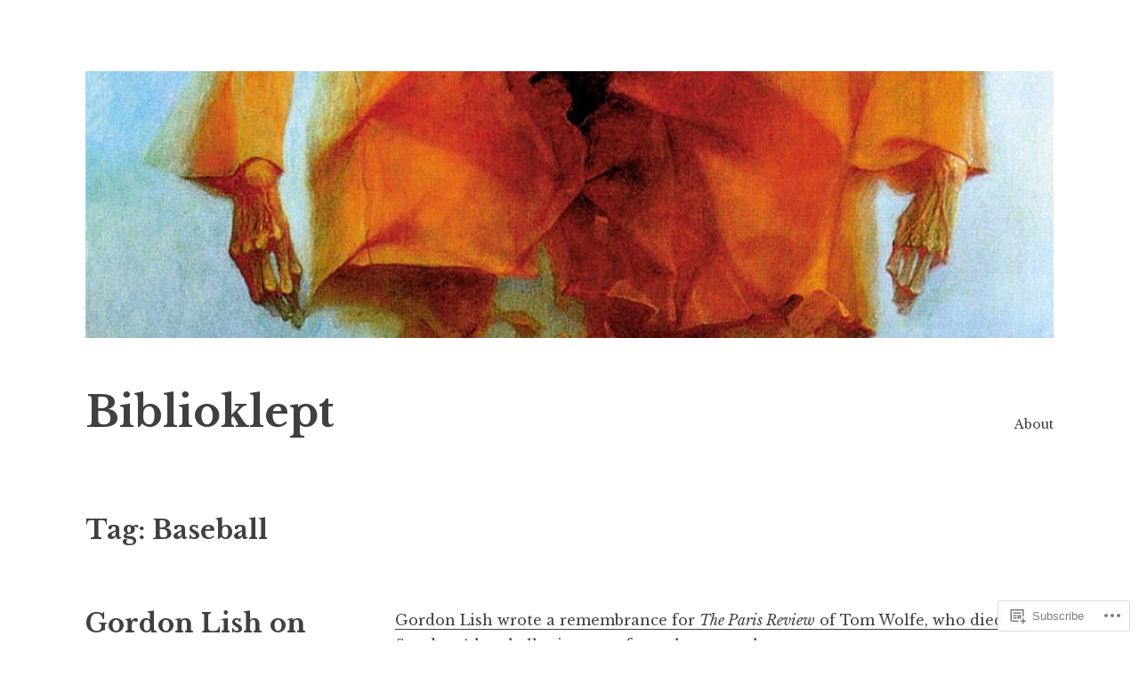

--- FILE ---
content_type: text/html; charset=UTF-8
request_url: https://biblioklept.org/tag/baseball/
body_size: 28687
content:
<!DOCTYPE html>
<html lang="en">
<head>
<meta charset="UTF-8">
<meta name="viewport" content="width=device-width, initial-scale=1">
<link rel="profile" href="http://gmpg.org/xfn/11">

<title>Baseball &#8211; Biblioklept</title>
<meta name='robots' content='max-image-preview:large' />

<!-- Async WordPress.com Remote Login -->
<script id="wpcom_remote_login_js">
var wpcom_remote_login_extra_auth = '';
function wpcom_remote_login_remove_dom_node_id( element_id ) {
	var dom_node = document.getElementById( element_id );
	if ( dom_node ) { dom_node.parentNode.removeChild( dom_node ); }
}
function wpcom_remote_login_remove_dom_node_classes( class_name ) {
	var dom_nodes = document.querySelectorAll( '.' + class_name );
	for ( var i = 0; i < dom_nodes.length; i++ ) {
		dom_nodes[ i ].parentNode.removeChild( dom_nodes[ i ] );
	}
}
function wpcom_remote_login_final_cleanup() {
	wpcom_remote_login_remove_dom_node_classes( "wpcom_remote_login_msg" );
	wpcom_remote_login_remove_dom_node_id( "wpcom_remote_login_key" );
	wpcom_remote_login_remove_dom_node_id( "wpcom_remote_login_validate" );
	wpcom_remote_login_remove_dom_node_id( "wpcom_remote_login_js" );
	wpcom_remote_login_remove_dom_node_id( "wpcom_request_access_iframe" );
	wpcom_remote_login_remove_dom_node_id( "wpcom_request_access_styles" );
}

// Watch for messages back from the remote login
window.addEventListener( "message", function( e ) {
	if ( e.origin === "https://r-login.wordpress.com" ) {
		var data = {};
		try {
			data = JSON.parse( e.data );
		} catch( e ) {
			wpcom_remote_login_final_cleanup();
			return;
		}

		if ( data.msg === 'LOGIN' ) {
			// Clean up the login check iframe
			wpcom_remote_login_remove_dom_node_id( "wpcom_remote_login_key" );

			var id_regex = new RegExp( /^[0-9]+$/ );
			var token_regex = new RegExp( /^.*|.*|.*$/ );
			if (
				token_regex.test( data.token )
				&& id_regex.test( data.wpcomid )
			) {
				// We have everything we need to ask for a login
				var script = document.createElement( "script" );
				script.setAttribute( "id", "wpcom_remote_login_validate" );
				script.src = '/remote-login.php?wpcom_remote_login=validate'
					+ '&wpcomid=' + data.wpcomid
					+ '&token=' + encodeURIComponent( data.token )
					+ '&host=' + window.location.protocol
					+ '//' + window.location.hostname
					+ '&postid=73603'
					+ '&is_singular=';
				document.body.appendChild( script );
			}

			return;
		}

		// Safari ITP, not logged in, so redirect
		if ( data.msg === 'LOGIN-REDIRECT' ) {
			window.location = 'https://wordpress.com/log-in?redirect_to=' + window.location.href;
			return;
		}

		// Safari ITP, storage access failed, remove the request
		if ( data.msg === 'LOGIN-REMOVE' ) {
			var css_zap = 'html { -webkit-transition: margin-top 1s; transition: margin-top 1s; } /* 9001 */ html { margin-top: 0 !important; } * html body { margin-top: 0 !important; } @media screen and ( max-width: 782px ) { html { margin-top: 0 !important; } * html body { margin-top: 0 !important; } }';
			var style_zap = document.createElement( 'style' );
			style_zap.type = 'text/css';
			style_zap.appendChild( document.createTextNode( css_zap ) );
			document.body.appendChild( style_zap );

			var e = document.getElementById( 'wpcom_request_access_iframe' );
			e.parentNode.removeChild( e );

			document.cookie = 'wordpress_com_login_access=denied; path=/; max-age=31536000';

			return;
		}

		// Safari ITP
		if ( data.msg === 'REQUEST_ACCESS' ) {
			console.log( 'request access: safari' );

			// Check ITP iframe enable/disable knob
			if ( wpcom_remote_login_extra_auth !== 'safari_itp_iframe' ) {
				return;
			}

			// If we are in a "private window" there is no ITP.
			var private_window = false;
			try {
				var opendb = window.openDatabase( null, null, null, null );
			} catch( e ) {
				private_window = true;
			}

			if ( private_window ) {
				console.log( 'private window' );
				return;
			}

			var iframe = document.createElement( 'iframe' );
			iframe.id = 'wpcom_request_access_iframe';
			iframe.setAttribute( 'scrolling', 'no' );
			iframe.setAttribute( 'sandbox', 'allow-storage-access-by-user-activation allow-scripts allow-same-origin allow-top-navigation-by-user-activation' );
			iframe.src = 'https://r-login.wordpress.com/remote-login.php?wpcom_remote_login=request_access&origin=' + encodeURIComponent( data.origin ) + '&wpcomid=' + encodeURIComponent( data.wpcomid );

			var css = 'html { -webkit-transition: margin-top 1s; transition: margin-top 1s; } /* 9001 */ html { margin-top: 46px !important; } * html body { margin-top: 46px !important; } @media screen and ( max-width: 660px ) { html { margin-top: 71px !important; } * html body { margin-top: 71px !important; } #wpcom_request_access_iframe { display: block; height: 71px !important; } } #wpcom_request_access_iframe { border: 0px; height: 46px; position: fixed; top: 0; left: 0; width: 100%; min-width: 100%; z-index: 99999; background: #23282d; } ';

			var style = document.createElement( 'style' );
			style.type = 'text/css';
			style.id = 'wpcom_request_access_styles';
			style.appendChild( document.createTextNode( css ) );
			document.body.appendChild( style );

			document.body.appendChild( iframe );
		}

		if ( data.msg === 'DONE' ) {
			wpcom_remote_login_final_cleanup();
		}
	}
}, false );

// Inject the remote login iframe after the page has had a chance to load
// more critical resources
window.addEventListener( "DOMContentLoaded", function( e ) {
	var iframe = document.createElement( "iframe" );
	iframe.style.display = "none";
	iframe.setAttribute( "scrolling", "no" );
	iframe.setAttribute( "id", "wpcom_remote_login_key" );
	iframe.src = "https://r-login.wordpress.com/remote-login.php"
		+ "?wpcom_remote_login=key"
		+ "&origin=aHR0cHM6Ly9iaWJsaW9rbGVwdC5vcmc%3D"
		+ "&wpcomid=404614"
		+ "&time=" + Math.floor( Date.now() / 1000 );
	document.body.appendChild( iframe );
}, false );
</script>
<link rel='dns-prefetch' href='//s0.wp.com' />
<link rel='dns-prefetch' href='//fonts-api.wp.com' />
<link rel="alternate" type="application/rss+xml" title="Biblioklept &raquo; Feed" href="https://biblioklept.org/feed/" />
<link rel="alternate" type="application/rss+xml" title="Biblioklept &raquo; Comments Feed" href="https://biblioklept.org/comments/feed/" />
<link rel="alternate" type="application/rss+xml" title="Biblioklept &raquo; Baseball Tag Feed" href="https://biblioklept.org/tag/baseball/feed/" />
	<script type="text/javascript">
		/* <![CDATA[ */
		function addLoadEvent(func) {
			var oldonload = window.onload;
			if (typeof window.onload != 'function') {
				window.onload = func;
			} else {
				window.onload = function () {
					oldonload();
					func();
				}
			}
		}
		/* ]]> */
	</script>
	<link crossorigin='anonymous' rel='stylesheet' id='all-css-0-1' href='/wp-content/mu-plugins/likes/jetpack-likes.css?m=1743883414i&cssminify=yes' type='text/css' media='all' />
<style id='wp-emoji-styles-inline-css'>

	img.wp-smiley, img.emoji {
		display: inline !important;
		border: none !important;
		box-shadow: none !important;
		height: 1em !important;
		width: 1em !important;
		margin: 0 0.07em !important;
		vertical-align: -0.1em !important;
		background: none !important;
		padding: 0 !important;
	}
/*# sourceURL=wp-emoji-styles-inline-css */
</style>
<link crossorigin='anonymous' rel='stylesheet' id='all-css-2-1' href='/wp-content/plugins/gutenberg-core/v22.2.0/build/styles/block-library/style.css?m=1764855221i&cssminify=yes' type='text/css' media='all' />
<style id='wp-block-library-inline-css'>
.has-text-align-justify {
	text-align:justify;
}
.has-text-align-justify{text-align:justify;}

/*# sourceURL=wp-block-library-inline-css */
</style><style id='wp-block-search-inline-css'>
.wp-block-search__button{margin-left:10px;word-break:normal}.wp-block-search__button.has-icon{line-height:0}.wp-block-search__button svg{fill:currentColor;height:1.25em;min-height:24px;min-width:24px;vertical-align:text-bottom;width:1.25em}:where(.wp-block-search__button){border:1px solid #ccc;padding:6px 10px}.wp-block-search__inside-wrapper{display:flex;flex:auto;flex-wrap:nowrap;max-width:100%}.wp-block-search__label{width:100%}.wp-block-search.wp-block-search__button-only .wp-block-search__button{box-sizing:border-box;display:flex;flex-shrink:0;justify-content:center;margin-left:0;max-width:100%}.wp-block-search.wp-block-search__button-only .wp-block-search__inside-wrapper{min-width:0!important;transition-property:width}.wp-block-search.wp-block-search__button-only .wp-block-search__input{flex-basis:100%;transition-duration:.3s}.wp-block-search.wp-block-search__button-only.wp-block-search__searchfield-hidden,.wp-block-search.wp-block-search__button-only.wp-block-search__searchfield-hidden .wp-block-search__inside-wrapper{overflow:hidden}.wp-block-search.wp-block-search__button-only.wp-block-search__searchfield-hidden .wp-block-search__input{border-left-width:0!important;border-right-width:0!important;flex-basis:0;flex-grow:0;margin:0;min-width:0!important;padding-left:0!important;padding-right:0!important;width:0!important}:where(.wp-block-search__input){appearance:none;border:1px solid #949494;flex-grow:1;font-family:inherit;font-size:inherit;font-style:inherit;font-weight:inherit;letter-spacing:inherit;line-height:inherit;margin-left:0;margin-right:0;min-width:3rem;padding:8px;text-decoration:unset!important;text-transform:inherit}:where(.wp-block-search__button-inside .wp-block-search__inside-wrapper){background-color:#fff;border:1px solid #949494;box-sizing:border-box;padding:4px}:where(.wp-block-search__button-inside .wp-block-search__inside-wrapper) .wp-block-search__input{border:none;border-radius:0;padding:0 4px}:where(.wp-block-search__button-inside .wp-block-search__inside-wrapper) .wp-block-search__input:focus{outline:none}:where(.wp-block-search__button-inside .wp-block-search__inside-wrapper) :where(.wp-block-search__button){padding:4px 8px}.wp-block-search.aligncenter .wp-block-search__inside-wrapper{margin:auto}.wp-block[data-align=right] .wp-block-search.wp-block-search__button-only .wp-block-search__inside-wrapper{float:right}
/*# sourceURL=/wp-content/plugins/gutenberg-core/v22.2.0/build/styles/block-library/search/style.css */
</style>
<style id='global-styles-inline-css'>
:root{--wp--preset--aspect-ratio--square: 1;--wp--preset--aspect-ratio--4-3: 4/3;--wp--preset--aspect-ratio--3-4: 3/4;--wp--preset--aspect-ratio--3-2: 3/2;--wp--preset--aspect-ratio--2-3: 2/3;--wp--preset--aspect-ratio--16-9: 16/9;--wp--preset--aspect-ratio--9-16: 9/16;--wp--preset--color--black: #000000;--wp--preset--color--cyan-bluish-gray: #abb8c3;--wp--preset--color--white: #ffffff;--wp--preset--color--pale-pink: #f78da7;--wp--preset--color--vivid-red: #cf2e2e;--wp--preset--color--luminous-vivid-orange: #ff6900;--wp--preset--color--luminous-vivid-amber: #fcb900;--wp--preset--color--light-green-cyan: #7bdcb5;--wp--preset--color--vivid-green-cyan: #00d084;--wp--preset--color--pale-cyan-blue: #8ed1fc;--wp--preset--color--vivid-cyan-blue: #0693e3;--wp--preset--color--vivid-purple: #9b51e0;--wp--preset--gradient--vivid-cyan-blue-to-vivid-purple: linear-gradient(135deg,rgb(6,147,227) 0%,rgb(155,81,224) 100%);--wp--preset--gradient--light-green-cyan-to-vivid-green-cyan: linear-gradient(135deg,rgb(122,220,180) 0%,rgb(0,208,130) 100%);--wp--preset--gradient--luminous-vivid-amber-to-luminous-vivid-orange: linear-gradient(135deg,rgb(252,185,0) 0%,rgb(255,105,0) 100%);--wp--preset--gradient--luminous-vivid-orange-to-vivid-red: linear-gradient(135deg,rgb(255,105,0) 0%,rgb(207,46,46) 100%);--wp--preset--gradient--very-light-gray-to-cyan-bluish-gray: linear-gradient(135deg,rgb(238,238,238) 0%,rgb(169,184,195) 100%);--wp--preset--gradient--cool-to-warm-spectrum: linear-gradient(135deg,rgb(74,234,220) 0%,rgb(151,120,209) 20%,rgb(207,42,186) 40%,rgb(238,44,130) 60%,rgb(251,105,98) 80%,rgb(254,248,76) 100%);--wp--preset--gradient--blush-light-purple: linear-gradient(135deg,rgb(255,206,236) 0%,rgb(152,150,240) 100%);--wp--preset--gradient--blush-bordeaux: linear-gradient(135deg,rgb(254,205,165) 0%,rgb(254,45,45) 50%,rgb(107,0,62) 100%);--wp--preset--gradient--luminous-dusk: linear-gradient(135deg,rgb(255,203,112) 0%,rgb(199,81,192) 50%,rgb(65,88,208) 100%);--wp--preset--gradient--pale-ocean: linear-gradient(135deg,rgb(255,245,203) 0%,rgb(182,227,212) 50%,rgb(51,167,181) 100%);--wp--preset--gradient--electric-grass: linear-gradient(135deg,rgb(202,248,128) 0%,rgb(113,206,126) 100%);--wp--preset--gradient--midnight: linear-gradient(135deg,rgb(2,3,129) 0%,rgb(40,116,252) 100%);--wp--preset--font-size--small: 13px;--wp--preset--font-size--medium: 20px;--wp--preset--font-size--large: 36px;--wp--preset--font-size--x-large: 42px;--wp--preset--font-family--albert-sans: 'Albert Sans', sans-serif;--wp--preset--font-family--alegreya: Alegreya, serif;--wp--preset--font-family--arvo: Arvo, serif;--wp--preset--font-family--bodoni-moda: 'Bodoni Moda', serif;--wp--preset--font-family--bricolage-grotesque: 'Bricolage Grotesque', sans-serif;--wp--preset--font-family--cabin: Cabin, sans-serif;--wp--preset--font-family--chivo: Chivo, sans-serif;--wp--preset--font-family--commissioner: Commissioner, sans-serif;--wp--preset--font-family--cormorant: Cormorant, serif;--wp--preset--font-family--courier-prime: 'Courier Prime', monospace;--wp--preset--font-family--crimson-pro: 'Crimson Pro', serif;--wp--preset--font-family--dm-mono: 'DM Mono', monospace;--wp--preset--font-family--dm-sans: 'DM Sans', sans-serif;--wp--preset--font-family--dm-serif-display: 'DM Serif Display', serif;--wp--preset--font-family--domine: Domine, serif;--wp--preset--font-family--eb-garamond: 'EB Garamond', serif;--wp--preset--font-family--epilogue: Epilogue, sans-serif;--wp--preset--font-family--fahkwang: Fahkwang, sans-serif;--wp--preset--font-family--figtree: Figtree, sans-serif;--wp--preset--font-family--fira-sans: 'Fira Sans', sans-serif;--wp--preset--font-family--fjalla-one: 'Fjalla One', sans-serif;--wp--preset--font-family--fraunces: Fraunces, serif;--wp--preset--font-family--gabarito: Gabarito, system-ui;--wp--preset--font-family--ibm-plex-mono: 'IBM Plex Mono', monospace;--wp--preset--font-family--ibm-plex-sans: 'IBM Plex Sans', sans-serif;--wp--preset--font-family--ibarra-real-nova: 'Ibarra Real Nova', serif;--wp--preset--font-family--instrument-serif: 'Instrument Serif', serif;--wp--preset--font-family--inter: Inter, sans-serif;--wp--preset--font-family--josefin-sans: 'Josefin Sans', sans-serif;--wp--preset--font-family--jost: Jost, sans-serif;--wp--preset--font-family--libre-baskerville: 'Libre Baskerville', serif;--wp--preset--font-family--libre-franklin: 'Libre Franklin', sans-serif;--wp--preset--font-family--literata: Literata, serif;--wp--preset--font-family--lora: Lora, serif;--wp--preset--font-family--merriweather: Merriweather, serif;--wp--preset--font-family--montserrat: Montserrat, sans-serif;--wp--preset--font-family--newsreader: Newsreader, serif;--wp--preset--font-family--noto-sans-mono: 'Noto Sans Mono', sans-serif;--wp--preset--font-family--nunito: Nunito, sans-serif;--wp--preset--font-family--open-sans: 'Open Sans', sans-serif;--wp--preset--font-family--overpass: Overpass, sans-serif;--wp--preset--font-family--pt-serif: 'PT Serif', serif;--wp--preset--font-family--petrona: Petrona, serif;--wp--preset--font-family--piazzolla: Piazzolla, serif;--wp--preset--font-family--playfair-display: 'Playfair Display', serif;--wp--preset--font-family--plus-jakarta-sans: 'Plus Jakarta Sans', sans-serif;--wp--preset--font-family--poppins: Poppins, sans-serif;--wp--preset--font-family--raleway: Raleway, sans-serif;--wp--preset--font-family--roboto: Roboto, sans-serif;--wp--preset--font-family--roboto-slab: 'Roboto Slab', serif;--wp--preset--font-family--rubik: Rubik, sans-serif;--wp--preset--font-family--rufina: Rufina, serif;--wp--preset--font-family--sora: Sora, sans-serif;--wp--preset--font-family--source-sans-3: 'Source Sans 3', sans-serif;--wp--preset--font-family--source-serif-4: 'Source Serif 4', serif;--wp--preset--font-family--space-mono: 'Space Mono', monospace;--wp--preset--font-family--syne: Syne, sans-serif;--wp--preset--font-family--texturina: Texturina, serif;--wp--preset--font-family--urbanist: Urbanist, sans-serif;--wp--preset--font-family--work-sans: 'Work Sans', sans-serif;--wp--preset--spacing--20: 0.44rem;--wp--preset--spacing--30: 0.67rem;--wp--preset--spacing--40: 1rem;--wp--preset--spacing--50: 1.5rem;--wp--preset--spacing--60: 2.25rem;--wp--preset--spacing--70: 3.38rem;--wp--preset--spacing--80: 5.06rem;--wp--preset--shadow--natural: 6px 6px 9px rgba(0, 0, 0, 0.2);--wp--preset--shadow--deep: 12px 12px 50px rgba(0, 0, 0, 0.4);--wp--preset--shadow--sharp: 6px 6px 0px rgba(0, 0, 0, 0.2);--wp--preset--shadow--outlined: 6px 6px 0px -3px rgb(255, 255, 255), 6px 6px rgb(0, 0, 0);--wp--preset--shadow--crisp: 6px 6px 0px rgb(0, 0, 0);}:where(.is-layout-flex){gap: 0.5em;}:where(.is-layout-grid){gap: 0.5em;}body .is-layout-flex{display: flex;}.is-layout-flex{flex-wrap: wrap;align-items: center;}.is-layout-flex > :is(*, div){margin: 0;}body .is-layout-grid{display: grid;}.is-layout-grid > :is(*, div){margin: 0;}:where(.wp-block-columns.is-layout-flex){gap: 2em;}:where(.wp-block-columns.is-layout-grid){gap: 2em;}:where(.wp-block-post-template.is-layout-flex){gap: 1.25em;}:where(.wp-block-post-template.is-layout-grid){gap: 1.25em;}.has-black-color{color: var(--wp--preset--color--black) !important;}.has-cyan-bluish-gray-color{color: var(--wp--preset--color--cyan-bluish-gray) !important;}.has-white-color{color: var(--wp--preset--color--white) !important;}.has-pale-pink-color{color: var(--wp--preset--color--pale-pink) !important;}.has-vivid-red-color{color: var(--wp--preset--color--vivid-red) !important;}.has-luminous-vivid-orange-color{color: var(--wp--preset--color--luminous-vivid-orange) !important;}.has-luminous-vivid-amber-color{color: var(--wp--preset--color--luminous-vivid-amber) !important;}.has-light-green-cyan-color{color: var(--wp--preset--color--light-green-cyan) !important;}.has-vivid-green-cyan-color{color: var(--wp--preset--color--vivid-green-cyan) !important;}.has-pale-cyan-blue-color{color: var(--wp--preset--color--pale-cyan-blue) !important;}.has-vivid-cyan-blue-color{color: var(--wp--preset--color--vivid-cyan-blue) !important;}.has-vivid-purple-color{color: var(--wp--preset--color--vivid-purple) !important;}.has-black-background-color{background-color: var(--wp--preset--color--black) !important;}.has-cyan-bluish-gray-background-color{background-color: var(--wp--preset--color--cyan-bluish-gray) !important;}.has-white-background-color{background-color: var(--wp--preset--color--white) !important;}.has-pale-pink-background-color{background-color: var(--wp--preset--color--pale-pink) !important;}.has-vivid-red-background-color{background-color: var(--wp--preset--color--vivid-red) !important;}.has-luminous-vivid-orange-background-color{background-color: var(--wp--preset--color--luminous-vivid-orange) !important;}.has-luminous-vivid-amber-background-color{background-color: var(--wp--preset--color--luminous-vivid-amber) !important;}.has-light-green-cyan-background-color{background-color: var(--wp--preset--color--light-green-cyan) !important;}.has-vivid-green-cyan-background-color{background-color: var(--wp--preset--color--vivid-green-cyan) !important;}.has-pale-cyan-blue-background-color{background-color: var(--wp--preset--color--pale-cyan-blue) !important;}.has-vivid-cyan-blue-background-color{background-color: var(--wp--preset--color--vivid-cyan-blue) !important;}.has-vivid-purple-background-color{background-color: var(--wp--preset--color--vivid-purple) !important;}.has-black-border-color{border-color: var(--wp--preset--color--black) !important;}.has-cyan-bluish-gray-border-color{border-color: var(--wp--preset--color--cyan-bluish-gray) !important;}.has-white-border-color{border-color: var(--wp--preset--color--white) !important;}.has-pale-pink-border-color{border-color: var(--wp--preset--color--pale-pink) !important;}.has-vivid-red-border-color{border-color: var(--wp--preset--color--vivid-red) !important;}.has-luminous-vivid-orange-border-color{border-color: var(--wp--preset--color--luminous-vivid-orange) !important;}.has-luminous-vivid-amber-border-color{border-color: var(--wp--preset--color--luminous-vivid-amber) !important;}.has-light-green-cyan-border-color{border-color: var(--wp--preset--color--light-green-cyan) !important;}.has-vivid-green-cyan-border-color{border-color: var(--wp--preset--color--vivid-green-cyan) !important;}.has-pale-cyan-blue-border-color{border-color: var(--wp--preset--color--pale-cyan-blue) !important;}.has-vivid-cyan-blue-border-color{border-color: var(--wp--preset--color--vivid-cyan-blue) !important;}.has-vivid-purple-border-color{border-color: var(--wp--preset--color--vivid-purple) !important;}.has-vivid-cyan-blue-to-vivid-purple-gradient-background{background: var(--wp--preset--gradient--vivid-cyan-blue-to-vivid-purple) !important;}.has-light-green-cyan-to-vivid-green-cyan-gradient-background{background: var(--wp--preset--gradient--light-green-cyan-to-vivid-green-cyan) !important;}.has-luminous-vivid-amber-to-luminous-vivid-orange-gradient-background{background: var(--wp--preset--gradient--luminous-vivid-amber-to-luminous-vivid-orange) !important;}.has-luminous-vivid-orange-to-vivid-red-gradient-background{background: var(--wp--preset--gradient--luminous-vivid-orange-to-vivid-red) !important;}.has-very-light-gray-to-cyan-bluish-gray-gradient-background{background: var(--wp--preset--gradient--very-light-gray-to-cyan-bluish-gray) !important;}.has-cool-to-warm-spectrum-gradient-background{background: var(--wp--preset--gradient--cool-to-warm-spectrum) !important;}.has-blush-light-purple-gradient-background{background: var(--wp--preset--gradient--blush-light-purple) !important;}.has-blush-bordeaux-gradient-background{background: var(--wp--preset--gradient--blush-bordeaux) !important;}.has-luminous-dusk-gradient-background{background: var(--wp--preset--gradient--luminous-dusk) !important;}.has-pale-ocean-gradient-background{background: var(--wp--preset--gradient--pale-ocean) !important;}.has-electric-grass-gradient-background{background: var(--wp--preset--gradient--electric-grass) !important;}.has-midnight-gradient-background{background: var(--wp--preset--gradient--midnight) !important;}.has-small-font-size{font-size: var(--wp--preset--font-size--small) !important;}.has-medium-font-size{font-size: var(--wp--preset--font-size--medium) !important;}.has-large-font-size{font-size: var(--wp--preset--font-size--large) !important;}.has-x-large-font-size{font-size: var(--wp--preset--font-size--x-large) !important;}.has-albert-sans-font-family{font-family: var(--wp--preset--font-family--albert-sans) !important;}.has-alegreya-font-family{font-family: var(--wp--preset--font-family--alegreya) !important;}.has-arvo-font-family{font-family: var(--wp--preset--font-family--arvo) !important;}.has-bodoni-moda-font-family{font-family: var(--wp--preset--font-family--bodoni-moda) !important;}.has-bricolage-grotesque-font-family{font-family: var(--wp--preset--font-family--bricolage-grotesque) !important;}.has-cabin-font-family{font-family: var(--wp--preset--font-family--cabin) !important;}.has-chivo-font-family{font-family: var(--wp--preset--font-family--chivo) !important;}.has-commissioner-font-family{font-family: var(--wp--preset--font-family--commissioner) !important;}.has-cormorant-font-family{font-family: var(--wp--preset--font-family--cormorant) !important;}.has-courier-prime-font-family{font-family: var(--wp--preset--font-family--courier-prime) !important;}.has-crimson-pro-font-family{font-family: var(--wp--preset--font-family--crimson-pro) !important;}.has-dm-mono-font-family{font-family: var(--wp--preset--font-family--dm-mono) !important;}.has-dm-sans-font-family{font-family: var(--wp--preset--font-family--dm-sans) !important;}.has-dm-serif-display-font-family{font-family: var(--wp--preset--font-family--dm-serif-display) !important;}.has-domine-font-family{font-family: var(--wp--preset--font-family--domine) !important;}.has-eb-garamond-font-family{font-family: var(--wp--preset--font-family--eb-garamond) !important;}.has-epilogue-font-family{font-family: var(--wp--preset--font-family--epilogue) !important;}.has-fahkwang-font-family{font-family: var(--wp--preset--font-family--fahkwang) !important;}.has-figtree-font-family{font-family: var(--wp--preset--font-family--figtree) !important;}.has-fira-sans-font-family{font-family: var(--wp--preset--font-family--fira-sans) !important;}.has-fjalla-one-font-family{font-family: var(--wp--preset--font-family--fjalla-one) !important;}.has-fraunces-font-family{font-family: var(--wp--preset--font-family--fraunces) !important;}.has-gabarito-font-family{font-family: var(--wp--preset--font-family--gabarito) !important;}.has-ibm-plex-mono-font-family{font-family: var(--wp--preset--font-family--ibm-plex-mono) !important;}.has-ibm-plex-sans-font-family{font-family: var(--wp--preset--font-family--ibm-plex-sans) !important;}.has-ibarra-real-nova-font-family{font-family: var(--wp--preset--font-family--ibarra-real-nova) !important;}.has-instrument-serif-font-family{font-family: var(--wp--preset--font-family--instrument-serif) !important;}.has-inter-font-family{font-family: var(--wp--preset--font-family--inter) !important;}.has-josefin-sans-font-family{font-family: var(--wp--preset--font-family--josefin-sans) !important;}.has-jost-font-family{font-family: var(--wp--preset--font-family--jost) !important;}.has-libre-baskerville-font-family{font-family: var(--wp--preset--font-family--libre-baskerville) !important;}.has-libre-franklin-font-family{font-family: var(--wp--preset--font-family--libre-franklin) !important;}.has-literata-font-family{font-family: var(--wp--preset--font-family--literata) !important;}.has-lora-font-family{font-family: var(--wp--preset--font-family--lora) !important;}.has-merriweather-font-family{font-family: var(--wp--preset--font-family--merriweather) !important;}.has-montserrat-font-family{font-family: var(--wp--preset--font-family--montserrat) !important;}.has-newsreader-font-family{font-family: var(--wp--preset--font-family--newsreader) !important;}.has-noto-sans-mono-font-family{font-family: var(--wp--preset--font-family--noto-sans-mono) !important;}.has-nunito-font-family{font-family: var(--wp--preset--font-family--nunito) !important;}.has-open-sans-font-family{font-family: var(--wp--preset--font-family--open-sans) !important;}.has-overpass-font-family{font-family: var(--wp--preset--font-family--overpass) !important;}.has-pt-serif-font-family{font-family: var(--wp--preset--font-family--pt-serif) !important;}.has-petrona-font-family{font-family: var(--wp--preset--font-family--petrona) !important;}.has-piazzolla-font-family{font-family: var(--wp--preset--font-family--piazzolla) !important;}.has-playfair-display-font-family{font-family: var(--wp--preset--font-family--playfair-display) !important;}.has-plus-jakarta-sans-font-family{font-family: var(--wp--preset--font-family--plus-jakarta-sans) !important;}.has-poppins-font-family{font-family: var(--wp--preset--font-family--poppins) !important;}.has-raleway-font-family{font-family: var(--wp--preset--font-family--raleway) !important;}.has-roboto-font-family{font-family: var(--wp--preset--font-family--roboto) !important;}.has-roboto-slab-font-family{font-family: var(--wp--preset--font-family--roboto-slab) !important;}.has-rubik-font-family{font-family: var(--wp--preset--font-family--rubik) !important;}.has-rufina-font-family{font-family: var(--wp--preset--font-family--rufina) !important;}.has-sora-font-family{font-family: var(--wp--preset--font-family--sora) !important;}.has-source-sans-3-font-family{font-family: var(--wp--preset--font-family--source-sans-3) !important;}.has-source-serif-4-font-family{font-family: var(--wp--preset--font-family--source-serif-4) !important;}.has-space-mono-font-family{font-family: var(--wp--preset--font-family--space-mono) !important;}.has-syne-font-family{font-family: var(--wp--preset--font-family--syne) !important;}.has-texturina-font-family{font-family: var(--wp--preset--font-family--texturina) !important;}.has-urbanist-font-family{font-family: var(--wp--preset--font-family--urbanist) !important;}.has-work-sans-font-family{font-family: var(--wp--preset--font-family--work-sans) !important;}
/*# sourceURL=global-styles-inline-css */
</style>

<style id='classic-theme-styles-inline-css'>
/*! This file is auto-generated */
.wp-block-button__link{color:#fff;background-color:#32373c;border-radius:9999px;box-shadow:none;text-decoration:none;padding:calc(.667em + 2px) calc(1.333em + 2px);font-size:1.125em}.wp-block-file__button{background:#32373c;color:#fff;text-decoration:none}
/*# sourceURL=/wp-includes/css/classic-themes.min.css */
</style>
<link crossorigin='anonymous' rel='stylesheet' id='all-css-4-1' href='/_static/??-eJx9j90OgjAMRl/IrhkQfy6Mz8JGo9MVFrpBfHtLSNRE4k0vvpzztcU5gR/6TH3GFMs19IJ+cHHwD8HK2KOxIIFTJBhpMg12QfKbAMnPSMaL7PCriAt8ukbSnFObF4KpCy1FYsX+aXNSB5xLI4mATg6FId9UlB9vjTEVhzE43Vfh9l0boCK4/rLQFz7bQ2P3p7quq/sLZbpniQ==&cssminify=yes' type='text/css' media='all' />
<link rel='stylesheet' id='libre-2-fonts-css' href='https://fonts-api.wp.com/css?family=Libre+Baskerville%3A400%2C400italic%2C700&#038;subset=latin%2Clatin-ext' media='all' />
<link crossorigin='anonymous' rel='stylesheet' id='all-css-6-1' href='/_static/??-eJzTLy/QTc7PK0nNK9HPLdUtyClNz8wr1i9KTcrJTwcy0/WTi5G5ekCujj52Temp+bo5+cmJJZn5eSgc3bScxMwikFb7XFtDE1NLExMLc0OTLACohS2q&cssminify=yes' type='text/css' media='all' />
<link crossorigin='anonymous' rel='stylesheet' id='print-css-7-1' href='/wp-content/mu-plugins/global-print/global-print.css?m=1465851035i&cssminify=yes' type='text/css' media='print' />
<style id='jetpack-global-styles-frontend-style-inline-css'>
:root { --font-headings: unset; --font-base: unset; --font-headings-default: -apple-system,BlinkMacSystemFont,"Segoe UI",Roboto,Oxygen-Sans,Ubuntu,Cantarell,"Helvetica Neue",sans-serif; --font-base-default: -apple-system,BlinkMacSystemFont,"Segoe UI",Roboto,Oxygen-Sans,Ubuntu,Cantarell,"Helvetica Neue",sans-serif;}
/*# sourceURL=jetpack-global-styles-frontend-style-inline-css */
</style>
<link crossorigin='anonymous' rel='stylesheet' id='all-css-10-1' href='/_static/??-eJyNjc0KwjAQhF/IuLRG6kV8FMnPkqZusqGbUPr22uJFRPAyzMDMN7AU5ThXzBVSU4VaiFlgwlqMe7wzJOZNfCMUkNHM6I33625jDkcncoD/SfeYHQi7aEgRB5aP8EWrI6bXb2kWKNoZVQ87oK6EaimO06/JqCEQW0Nb4Zau3XA+9Rc9dHp6AihlW+w=&cssminify=yes' type='text/css' media='all' />
<script type="text/javascript" id="wpcom-actionbar-placeholder-js-extra">
/* <![CDATA[ */
var actionbardata = {"siteID":"404614","postID":"0","siteURL":"https://biblioklept.org","xhrURL":"https://biblioklept.org/wp-admin/admin-ajax.php","nonce":"7ed99205b0","isLoggedIn":"","statusMessage":"","subsEmailDefault":"instantly","proxyScriptUrl":"https://s0.wp.com/wp-content/js/wpcom-proxy-request.js?m=1513050504i&amp;ver=20211021","i18n":{"followedText":"New posts from this site will now appear in your \u003Ca href=\"https://wordpress.com/reader\"\u003EReader\u003C/a\u003E","foldBar":"Collapse this bar","unfoldBar":"Expand this bar","shortLinkCopied":"Shortlink copied to clipboard."}};
//# sourceURL=wpcom-actionbar-placeholder-js-extra
/* ]]> */
</script>
<script type="text/javascript" id="jetpack-mu-wpcom-settings-js-before">
/* <![CDATA[ */
var JETPACK_MU_WPCOM_SETTINGS = {"assetsUrl":"https://s0.wp.com/wp-content/mu-plugins/jetpack-mu-wpcom-plugin/moon/jetpack_vendor/automattic/jetpack-mu-wpcom/src/build/"};
//# sourceURL=jetpack-mu-wpcom-settings-js-before
/* ]]> */
</script>
<script crossorigin='anonymous' type='text/javascript'  src='/_static/??-eJzTLy/QTc7PK0nNK9HPKtYvyinRLSjKr6jUyyrW0QfKZeYl55SmpBaDJLMKS1OLKqGUXm5mHkFFurmZ6UWJJalQxfa5tobmRgamxgZmFpZZACbyLJI='></script>
<script type="text/javascript" id="rlt-proxy-js-after">
/* <![CDATA[ */
	rltInitialize( {"token":null,"iframeOrigins":["https:\/\/widgets.wp.com"]} );
//# sourceURL=rlt-proxy-js-after
/* ]]> */
</script>
<link rel="EditURI" type="application/rsd+xml" title="RSD" href="https://biblioklept.wordpress.com/xmlrpc.php?rsd" />
<meta name="generator" content="WordPress.com" />

<!-- Jetpack Open Graph Tags -->
<meta property="og:type" content="website" />
<meta property="og:title" content="Baseball &#8211; Biblioklept" />
<meta property="og:url" content="https://biblioklept.org/tag/baseball/" />
<meta property="og:site_name" content="Biblioklept" />
<meta property="og:image" content="https://biblioklept.org/wp-content/uploads/2022/09/cropped-high-resolution-logo-black-background.png?w=200" />
<meta property="og:image:width" content="200" />
<meta property="og:image:height" content="200" />
<meta property="og:image:alt" content="" />
<meta property="og:locale" content="en_US" />
<meta name="twitter:creator" content="@biblioklept" />
<meta name="twitter:site" content="@biblioklept" />

<!-- End Jetpack Open Graph Tags -->
<link rel='openid.server' href='https://biblioklept.org/?openidserver=1' />
<link rel='openid.delegate' href='https://biblioklept.org/' />
<link rel="search" type="application/opensearchdescription+xml" href="https://biblioklept.org/osd.xml" title="Biblioklept" />
<link rel="search" type="application/opensearchdescription+xml" href="https://s1.wp.com/opensearch.xml" title="WordPress.com" />
<meta name="theme-color" content="#ffffff" />
		<style type="text/css">
			.recentcomments a {
				display: inline !important;
				padding: 0 !important;
				margin: 0 !important;
			}

			table.recentcommentsavatartop img.avatar, table.recentcommentsavatarend img.avatar {
				border: 0px;
				margin: 0;
			}

			table.recentcommentsavatartop a, table.recentcommentsavatarend a {
				border: 0px !important;
				background-color: transparent !important;
			}

			td.recentcommentsavatarend, td.recentcommentsavatartop {
				padding: 0px 0px 1px 0px;
				margin: 0px;
			}

			td.recentcommentstextend {
				border: none !important;
				padding: 0px 0px 2px 10px;
			}

			.rtl td.recentcommentstextend {
				padding: 0px 10px 2px 0px;
			}

			td.recentcommentstexttop {
				border: none;
				padding: 0px 0px 0px 10px;
			}

			.rtl td.recentcommentstexttop {
				padding: 0px 10px 0px 0px;
			}
		</style>
		<meta name="description" content="Posts about Baseball written by Biblioklept and Edwin Turner" />
<link rel="icon" href="https://biblioklept.org/wp-content/uploads/2022/09/cropped-high-resolution-logo-black-background.png?w=32" sizes="32x32" />
<link rel="icon" href="https://biblioklept.org/wp-content/uploads/2022/09/cropped-high-resolution-logo-black-background.png?w=192" sizes="192x192" />
<link rel="apple-touch-icon" href="https://biblioklept.org/wp-content/uploads/2022/09/cropped-high-resolution-logo-black-background.png?w=180" />
<meta name="msapplication-TileImage" content="https://biblioklept.org/wp-content/uploads/2022/09/cropped-high-resolution-logo-black-background.png?w=270" />
<link crossorigin='anonymous' rel='stylesheet' id='all-css-0-3' href='/_static/??-eJyNjkEOwjAMBD9EsApF5YJ4ShUcC9wmcRQn7fcpUgEhLj3urDVemJNBiYVigVBN8vXOUWGgkiyOa4YgEqHniHDzgqOCzpwo71F1B9sNQVz1pIA2S1Xyn6M32CJc0JxQwo95LfuJopMMthYJthTG7wtvVRlNeVAg8yC/7AfHWiCTJonKE5mJHYn+k9eua7g03el4OLdd0w5PHJh2ZQ==&cssminify=yes' type='text/css' media='all' />
</head>

<body class="archive tag tag-baseball tag-1168 wp-embed-responsive wp-theme-publibre-2 customizer-styles-applied group-blog no-taxonomy-description jetpack-reblog-enabled custom-colors">
<div class="site-wrapper">
	<div id="page" class="hfeed site">
		<a class="skip-link screen-reader-text" href="#content">Skip to content</a>
				<a href="https://biblioklept.org/" rel="home">
			<img src="https://biblioklept.org/wp-content/uploads/2016/10/cropped-1287434163_beksinski-kartiny-096.jpg" width="1088" height="300" alt="" class="custom-header">
		</a>
				<header id="masthead" class="site-header" role="banner">
			<div class="site-branding">
																						<p class="site-title"><a href="https://biblioklept.org/" rel="home">Biblioklept</a></p>
							</div><!-- .site-branding -->

			<div class="nav-wrapper">
				<nav id="site-navigation" class="main-navigation" role="navigation">
					<button class="menu-toggle" aria-controls="primary-menu" aria-expanded="false">&#9776; Menu</button>
					<div id="primary-menu" class="menu"><ul>
<li class="page_item page-item-2"><a href="https://biblioklept.org/about/">About</a></li>
</ul></div>
									</nav><!-- #site-navigation -->

							</div>

		</header><!-- #masthead -->

		<div id="content" class="site-content">

	<div id="primary" class="content-area">
		<main id="main" class="site-main" role="main">

		
			<header class="page-header">
				<h1 class="page-title">Tag: <span>Baseball</span></h1>			</header><!-- .page-header -->

						
				
<article id="post-73603" class="post-73603 post type-post status-publish format-standard hentry category-literature tag-baseball tag-gordon-lish tag-tom-wolfe">
 	<header class="entry-header">
					<h2 class="entry-title"><a href="https://biblioklept.org/2018/05/20/gordon-lish-on-tom-wolfe/" rel="bookmark">Gordon Lish on Tom Wolfe</a></h2>		
				<div class="entry-meta">
			<span class="posted-on"><a href="https://biblioklept.org/2018/05/20/gordon-lish-on-tom-wolfe/" rel="bookmark"><time class="entry-date published updated" datetime="2018-05-20T12:14:34-04:00">May 20, 2018</time></a></span><span class="byline"> <span class="author vcard"><a class="url fn n" href="https://biblioklept.org/author/edwinturner/">Biblioklept</a></span></span><span class="comments-link"><a href="https://biblioklept.org/2018/05/20/gordon-lish-on-tom-wolfe/#comments">1 Comment</a></span>		</div><!-- .entry-meta -->
			</header><!-- .entry-header -->

	<div class="entry-content">
		<p><a href="https://www.theparisreview.org/blog/2018/05/16/tom-wolfe-straight-arrow-virginia-gent/" target="_blank" rel="noopener">Gordon Lish wrote a remembrance for <em>The Paris Review</em> of Tom Wolfe, who died last Sunday. A baseball mitt story, from the remembrance:</a></p>
<blockquote><p>Back in the day when there was talk between Tom’s Sheila and my Barbara of the two squads going halvsies on a great big house in Hamptonia, we all were sitting around in said real estate after a Sunday brunchy fress—Tom’s sidekicks Eddie Hayes and Richard Merkin among the newspaperbound bagelbound boasters—and I just so happened to have launched myself into a rapsode bearing on my baseball-playing startlements, this before I was expelled from the school where I’d done the startling, and Tom said he had a couple of mitts, why didn’t we go on out onto the lawn and throw it around awhile, and I said, thanks but no thanks, I having been a catcher when I was doing my startling and would therefore require the glove worn by a catcher if I were to catch a ball thrown by a pitcher known to me to have been a farm-team pitcher for the Dodgers, unless it was the Yanks, whereupon Tom allowed as to how he had happened to have fetched out from the city to Hamptonia the very variety of mitt, and so he had and so we did, humping it out onto the lawn and just as humpily regrouping among the housebound, Tom mum as you’d want that no toss he’d lobbed at me could I, the be-mitted braggart, begin to handle.</p></blockquote>
<div id="jp-post-flair" class="sharedaddy sd-like-enabled sd-sharing-enabled"><div class="sharedaddy sd-sharing-enabled"><div class="robots-nocontent sd-block sd-social sd-social-icon sd-sharing"><h3 class="sd-title">Share this:</h3><div class="sd-content"><ul><li class="share-twitter"><a rel="nofollow noopener noreferrer"
				data-shared="sharing-twitter-73603"
				class="share-twitter sd-button share-icon no-text"
				href="https://biblioklept.org/2018/05/20/gordon-lish-on-tom-wolfe/?share=twitter"
				target="_blank"
				aria-labelledby="sharing-twitter-73603"
				>
				<span id="sharing-twitter-73603" hidden>Click to share on X (Opens in new window)</span>
				<span>X</span>
			</a></li><li class="share-tumblr"><a rel="nofollow noopener noreferrer"
				data-shared="sharing-tumblr-73603"
				class="share-tumblr sd-button share-icon no-text"
				href="https://biblioklept.org/2018/05/20/gordon-lish-on-tom-wolfe/?share=tumblr"
				target="_blank"
				aria-labelledby="sharing-tumblr-73603"
				>
				<span id="sharing-tumblr-73603" hidden>Click to share on Tumblr (Opens in new window)</span>
				<span>Tumblr</span>
			</a></li><li class="share-reddit"><a rel="nofollow noopener noreferrer"
				data-shared="sharing-reddit-73603"
				class="share-reddit sd-button share-icon no-text"
				href="https://biblioklept.org/2018/05/20/gordon-lish-on-tom-wolfe/?share=reddit"
				target="_blank"
				aria-labelledby="sharing-reddit-73603"
				>
				<span id="sharing-reddit-73603" hidden>Click to share on Reddit (Opens in new window)</span>
				<span>Reddit</span>
			</a></li><li class="share-pinterest"><a rel="nofollow noopener noreferrer"
				data-shared="sharing-pinterest-73603"
				class="share-pinterest sd-button share-icon no-text"
				href="https://biblioklept.org/2018/05/20/gordon-lish-on-tom-wolfe/?share=pinterest"
				target="_blank"
				aria-labelledby="sharing-pinterest-73603"
				>
				<span id="sharing-pinterest-73603" hidden>Click to share on Pinterest (Opens in new window)</span>
				<span>Pinterest</span>
			</a></li><li class="share-facebook"><a rel="nofollow noopener noreferrer"
				data-shared="sharing-facebook-73603"
				class="share-facebook sd-button share-icon no-text"
				href="https://biblioklept.org/2018/05/20/gordon-lish-on-tom-wolfe/?share=facebook"
				target="_blank"
				aria-labelledby="sharing-facebook-73603"
				>
				<span id="sharing-facebook-73603" hidden>Click to share on Facebook (Opens in new window)</span>
				<span>Facebook</span>
			</a></li><li class="share-linkedin"><a rel="nofollow noopener noreferrer"
				data-shared="sharing-linkedin-73603"
				class="share-linkedin sd-button share-icon no-text"
				href="https://biblioklept.org/2018/05/20/gordon-lish-on-tom-wolfe/?share=linkedin"
				target="_blank"
				aria-labelledby="sharing-linkedin-73603"
				>
				<span id="sharing-linkedin-73603" hidden>Click to share on LinkedIn (Opens in new window)</span>
				<span>LinkedIn</span>
			</a></li><li class="share-email"><a rel="nofollow noopener noreferrer"
				data-shared="sharing-email-73603"
				class="share-email sd-button share-icon no-text"
				href="mailto:?subject=%5BShared%20Post%5D%20Gordon%20Lish%20on%20Tom%20Wolfe&#038;body=https%3A%2F%2Fbiblioklept.org%2F2018%2F05%2F20%2Fgordon-lish-on-tom-wolfe%2F&#038;share=email"
				target="_blank"
				aria-labelledby="sharing-email-73603"
				data-email-share-error-title="Do you have email set up?" data-email-share-error-text="If you&#039;re having problems sharing via email, you might not have email set up for your browser. You may need to create a new email yourself." data-email-share-nonce="867a10b981" data-email-share-track-url="https://biblioklept.org/2018/05/20/gordon-lish-on-tom-wolfe/?share=email">
				<span id="sharing-email-73603" hidden>Click to email a link to a friend (Opens in new window)</span>
				<span>Email</span>
			</a></li><li class="share-print"><a rel="nofollow noopener noreferrer"
				data-shared="sharing-print-73603"
				class="share-print sd-button share-icon no-text"
				href="https://biblioklept.org/2018/05/20/gordon-lish-on-tom-wolfe/?share=print"
				target="_blank"
				aria-labelledby="sharing-print-73603"
				>
				<span id="sharing-print-73603" hidden>Click to print (Opens in new window)</span>
				<span>Print</span>
			</a></li><li class="share-pocket"><a rel="nofollow noopener noreferrer"
				data-shared="sharing-pocket-73603"
				class="share-pocket sd-button share-icon no-text"
				href="https://biblioklept.org/2018/05/20/gordon-lish-on-tom-wolfe/?share=pocket"
				target="_blank"
				aria-labelledby="sharing-pocket-73603"
				>
				<span id="sharing-pocket-73603" hidden>Click to share on Pocket (Opens in new window)</span>
				<span>Pocket</span>
			</a></li><li class="share-end"></li></ul></div></div></div><div class='sharedaddy sd-block sd-like jetpack-likes-widget-wrapper jetpack-likes-widget-unloaded' id='like-post-wrapper-404614-73603-6960f1c064e03' data-src='//widgets.wp.com/likes/index.html?ver=20260109#blog_id=404614&amp;post_id=73603&amp;origin=biblioklept.wordpress.com&amp;obj_id=404614-73603-6960f1c064e03&amp;domain=biblioklept.org' data-name='like-post-frame-404614-73603-6960f1c064e03' data-title='Like or Reblog'><div class='likes-widget-placeholder post-likes-widget-placeholder' style='height: 55px;'><span class='button'><span>Like</span></span> <span class='loading'>Loading...</span></div><span class='sd-text-color'></span><a class='sd-link-color'></a></div></div>
			</div><!-- .entry-content -->

    <footer class="entry-footer">
        <span class="cat-links">Posted in <a href="https://biblioklept.org/category/literature/" rel="category tag">Literature</a></span><span class="tags-links">Tagged <a href="https://biblioklept.org/tag/baseball/" rel="tag">Baseball</a>, <a href="https://biblioklept.org/tag/gordon-lish/" rel="tag">Gordon Lish</a>, <a href="https://biblioklept.org/tag/tom-wolfe/" rel="tag">Tom Wolfe</a></span>    </footer><!-- .entry-footer -->
</article><!-- #post-## -->

			
				
<article id="post-65478" class="post-65478 post type-post status-publish format-standard hentry category-poetry tag-a-poem-about-baseballs tag-baseball tag-denis-johnson tag-poetry">
 	<header class="entry-header">
					<h2 class="entry-title"><a href="https://biblioklept.org/2017/05/27/a-poem-about-baseballs-by-denis-johnson/" rel="bookmark">“A Poem About Baseballs” by Denis Johnson</a></h2>		
				<div class="entry-meta">
			<span class="posted-on"><a href="https://biblioklept.org/2017/05/27/a-poem-about-baseballs-by-denis-johnson/" rel="bookmark"><time class="entry-date published updated" datetime="2017-05-27T10:12:52-04:00">May 27, 2017</time></a></span><span class="byline"> <span class="author vcard"><a class="url fn n" href="https://biblioklept.org/author/edwinturner/">Biblioklept</a></span></span><span class="comments-link"><a href="https://biblioklept.org/2017/05/27/a-poem-about-baseballs-by-denis-johnson/#comments">3 Comments</a></span>		</div><!-- .entry-meta -->
			</header><!-- .entry-header -->

	<div class="entry-content">
		<div>
<div><strong>“A Poem About Baseballs” by Denis Johnson–</strong></div>
<div><strong> </strong></div>
<blockquote>
<div>for years the scenes bustled</div>
<div>through him as he dreamed he was</div>
<div>alive. then he felt real, and slammed</div>
<div>awake in the wet sheets screaming</div>
<div><em>too fast, everything moves</em></div>
<div>too fast, and the edges of things</div>
<div><em>are gone.</em> four blocks away</div>
<div>a baseball was a dot against</div>
<div>the sky, and he thought, my</div>
<div>glove is too big, i will</div>
<div>drop the ball and it will be</div>
<div>a home run. <em>the snow falls</em></div>
<div>too fast from the clouds,</div>
<div>and night is dropped and</div>
<div>snatched back like a huge</div>
<div><em>joke.</em> is that the ball, or is</div>
<div>it just a bird, and the ball is</div>
<div>somewhere else, and i will</div>
<div>miss it? <em>and the edges are gone, my</em></div>
<div>hands melt into the walls, my</div>
<div>hands do not end where the wall</div>
<div><em>begins.</em> should i move</div>
<div>forward, or back, or will the ball</div>
<div>come right to me? i know i will</div>
<div>miss, because i always miss when it</div>
<div>takes so long. <em>the wall has no</em></div>
<div>surface, no edge, the wall</div>
<div>fades into the air and the air is</div>
<div>my hand, and i am the wall. my</div>
<div>arm is the syringe and thus i</div>
<div>become the nurse, i am you,</div>
<div><em>nurse.</em> if he gets</div>
<div>around the bases before the</div>
<div>ball comes down, is it a home</div>
<div>run, even if i catch it? <em>if we could</em></div>
<div>slow down, and stop, we</div>
<div>would be one fused mass careening</div>
<div>at too great a speed through</div>
<div><em>the emptiness.</em> if i catch</div>
<div>the ball, our side will</div>
<div>be up, and i will have to bat,</div>
<div>and i might strike out.</div>
</blockquote>
</div>
<div id="jp-post-flair" class="sharedaddy sd-like-enabled sd-sharing-enabled"><div class="sharedaddy sd-sharing-enabled"><div class="robots-nocontent sd-block sd-social sd-social-icon sd-sharing"><h3 class="sd-title">Share this:</h3><div class="sd-content"><ul><li class="share-twitter"><a rel="nofollow noopener noreferrer"
				data-shared="sharing-twitter-65478"
				class="share-twitter sd-button share-icon no-text"
				href="https://biblioklept.org/2017/05/27/a-poem-about-baseballs-by-denis-johnson/?share=twitter"
				target="_blank"
				aria-labelledby="sharing-twitter-65478"
				>
				<span id="sharing-twitter-65478" hidden>Click to share on X (Opens in new window)</span>
				<span>X</span>
			</a></li><li class="share-tumblr"><a rel="nofollow noopener noreferrer"
				data-shared="sharing-tumblr-65478"
				class="share-tumblr sd-button share-icon no-text"
				href="https://biblioklept.org/2017/05/27/a-poem-about-baseballs-by-denis-johnson/?share=tumblr"
				target="_blank"
				aria-labelledby="sharing-tumblr-65478"
				>
				<span id="sharing-tumblr-65478" hidden>Click to share on Tumblr (Opens in new window)</span>
				<span>Tumblr</span>
			</a></li><li class="share-reddit"><a rel="nofollow noopener noreferrer"
				data-shared="sharing-reddit-65478"
				class="share-reddit sd-button share-icon no-text"
				href="https://biblioklept.org/2017/05/27/a-poem-about-baseballs-by-denis-johnson/?share=reddit"
				target="_blank"
				aria-labelledby="sharing-reddit-65478"
				>
				<span id="sharing-reddit-65478" hidden>Click to share on Reddit (Opens in new window)</span>
				<span>Reddit</span>
			</a></li><li class="share-pinterest"><a rel="nofollow noopener noreferrer"
				data-shared="sharing-pinterest-65478"
				class="share-pinterest sd-button share-icon no-text"
				href="https://biblioklept.org/2017/05/27/a-poem-about-baseballs-by-denis-johnson/?share=pinterest"
				target="_blank"
				aria-labelledby="sharing-pinterest-65478"
				>
				<span id="sharing-pinterest-65478" hidden>Click to share on Pinterest (Opens in new window)</span>
				<span>Pinterest</span>
			</a></li><li class="share-facebook"><a rel="nofollow noopener noreferrer"
				data-shared="sharing-facebook-65478"
				class="share-facebook sd-button share-icon no-text"
				href="https://biblioklept.org/2017/05/27/a-poem-about-baseballs-by-denis-johnson/?share=facebook"
				target="_blank"
				aria-labelledby="sharing-facebook-65478"
				>
				<span id="sharing-facebook-65478" hidden>Click to share on Facebook (Opens in new window)</span>
				<span>Facebook</span>
			</a></li><li class="share-linkedin"><a rel="nofollow noopener noreferrer"
				data-shared="sharing-linkedin-65478"
				class="share-linkedin sd-button share-icon no-text"
				href="https://biblioklept.org/2017/05/27/a-poem-about-baseballs-by-denis-johnson/?share=linkedin"
				target="_blank"
				aria-labelledby="sharing-linkedin-65478"
				>
				<span id="sharing-linkedin-65478" hidden>Click to share on LinkedIn (Opens in new window)</span>
				<span>LinkedIn</span>
			</a></li><li class="share-email"><a rel="nofollow noopener noreferrer"
				data-shared="sharing-email-65478"
				class="share-email sd-button share-icon no-text"
				href="mailto:?subject=%5BShared%20Post%5D%20%E2%80%9CA%20Poem%20About%20Baseballs%E2%80%9D%20by%20Denis%20Johnson&#038;body=https%3A%2F%2Fbiblioklept.org%2F2017%2F05%2F27%2Fa-poem-about-baseballs-by-denis-johnson%2F&#038;share=email"
				target="_blank"
				aria-labelledby="sharing-email-65478"
				data-email-share-error-title="Do you have email set up?" data-email-share-error-text="If you&#039;re having problems sharing via email, you might not have email set up for your browser. You may need to create a new email yourself." data-email-share-nonce="90f5c1122d" data-email-share-track-url="https://biblioklept.org/2017/05/27/a-poem-about-baseballs-by-denis-johnson/?share=email">
				<span id="sharing-email-65478" hidden>Click to email a link to a friend (Opens in new window)</span>
				<span>Email</span>
			</a></li><li class="share-print"><a rel="nofollow noopener noreferrer"
				data-shared="sharing-print-65478"
				class="share-print sd-button share-icon no-text"
				href="https://biblioklept.org/2017/05/27/a-poem-about-baseballs-by-denis-johnson/?share=print"
				target="_blank"
				aria-labelledby="sharing-print-65478"
				>
				<span id="sharing-print-65478" hidden>Click to print (Opens in new window)</span>
				<span>Print</span>
			</a></li><li class="share-pocket"><a rel="nofollow noopener noreferrer"
				data-shared="sharing-pocket-65478"
				class="share-pocket sd-button share-icon no-text"
				href="https://biblioklept.org/2017/05/27/a-poem-about-baseballs-by-denis-johnson/?share=pocket"
				target="_blank"
				aria-labelledby="sharing-pocket-65478"
				>
				<span id="sharing-pocket-65478" hidden>Click to share on Pocket (Opens in new window)</span>
				<span>Pocket</span>
			</a></li><li class="share-end"></li></ul></div></div></div><div class='sharedaddy sd-block sd-like jetpack-likes-widget-wrapper jetpack-likes-widget-unloaded' id='like-post-wrapper-404614-65478-6960f1c068394' data-src='//widgets.wp.com/likes/index.html?ver=20260109#blog_id=404614&amp;post_id=65478&amp;origin=biblioklept.wordpress.com&amp;obj_id=404614-65478-6960f1c068394&amp;domain=biblioklept.org' data-name='like-post-frame-404614-65478-6960f1c068394' data-title='Like or Reblog'><div class='likes-widget-placeholder post-likes-widget-placeholder' style='height: 55px;'><span class='button'><span>Like</span></span> <span class='loading'>Loading...</span></div><span class='sd-text-color'></span><a class='sd-link-color'></a></div></div>
			</div><!-- .entry-content -->

    <footer class="entry-footer">
        <span class="cat-links">Posted in <a href="https://biblioklept.org/category/poetry/" rel="category tag">Poetry</a></span><span class="tags-links">Tagged <a href="https://biblioklept.org/tag/a-poem-about-baseballs/" rel="tag">A Poem About Baseballs</a>, <a href="https://biblioklept.org/tag/baseball/" rel="tag">Baseball</a>, <a href="https://biblioklept.org/tag/denis-johnson/" rel="tag">Denis Johnson</a>, <a href="https://biblioklept.org/tag/poetry/" rel="tag">Poetry</a></span>    </footer><!-- .entry-footer -->
</article><!-- #post-## -->

			
				
<article id="post-54769" class="post-54769 post type-post status-publish format-image hentry category-art tag-art tag-baseball tag-george-luks post_format-post-format-image">
 	<header class="entry-header">
					<h2 class="entry-title"><a href="https://biblioklept.org/2016/06/05/boy-with-baseball-george-luks/" rel="bookmark">Boy with Baseball &#8212; George Luks</a></h2>		
				<div class="entry-meta">
			<span class="posted-on"><a href="https://biblioklept.org/2016/06/05/boy-with-baseball-george-luks/" rel="bookmark"><time class="entry-date published updated" datetime="2016-06-05T20:23:17-04:00">June 5, 2016</time></a></span><span class="byline"> <span class="author vcard"><a class="url fn n" href="https://biblioklept.org/author/edwinturner/">Biblioklept</a></span></span><span class="comments-link"><a href="https://biblioklept.org/2016/06/05/boy-with-baseball-george-luks/#comments">1 Comment</a></span>		</div><!-- .entry-meta -->
			</header><!-- .entry-header -->

	<div class="entry-content">
		<p><img data-attachment-id="54771" data-permalink="https://biblioklept.org/2016/06/05/boy-with-baseball-george-luks/hb_54-10-2/" data-orig-file="https://biblioklept.org/wp-content/uploads/2016/06/hb_54-10-2.jpg" data-orig-size="1246,1500" data-comments-opened="1" data-image-meta="{&quot;aperture&quot;:&quot;22&quot;,&quot;credit&quot;:&quot;PHOTO&quot;,&quot;camera&quot;:&quot;Hasselblad CF528-39 - Hasselblad H Series&quot;,&quot;caption&quot;:&quot;67.187.128 019\rWorking Title/Artist: Boy with Baseball\rDepartment: Am. Paintings / Sculpture\rCulture/Period/Location: \rHB/TOA Date Code: \rWorking Date: 1925\rphotography by mma, Digital File DP161225.tif\rretouched by film and media (jnc) 4_15_10&quot;,&quot;created_timestamp&quot;:&quot;1207699200&quot;,&quot;copyright&quot;:&quot;&quot;,&quot;focal_length&quot;:&quot;120&quot;,&quot;iso&quot;:&quot;50&quot;,&quot;shutter_speed&quot;:&quot;0.008&quot;,&quot;title&quot;:&quot;&quot;,&quot;orientation&quot;:&quot;0&quot;}" data-image-title="hb_54-10-2" data-image-description="&lt;p&gt;67.187.128 019&lt;br /&gt;
Working Title/Artist: Boy with Baseball&lt;br /&gt;
Department: Am. Paintings / Sculpture&lt;br /&gt;
Culture/Period/Location:&lt;br /&gt;
HB/TOA Date Code:&lt;br /&gt;
Working Date: 1925&lt;br /&gt;
photography by mma, Digital File DP161225.tif&lt;br /&gt;
retouched by film and media (jnc) 4_15_10&lt;/p&gt;
" data-image-caption="" data-medium-file="https://biblioklept.org/wp-content/uploads/2016/06/hb_54-10-2.jpg?w=498" data-large-file="https://biblioklept.org/wp-content/uploads/2016/06/hb_54-10-2.jpg?w=739" class=" size-full wp-image-54771 aligncenter" src="https://biblioklept.org/wp-content/uploads/2016/06/hb_54-10-2.jpg?w=739" alt="hb_54-10-2"   srcset="https://biblioklept.org/wp-content/uploads/2016/06/hb_54-10-2.jpg 1246w, https://biblioklept.org/wp-content/uploads/2016/06/hb_54-10-2.jpg?w=249&amp;h=300 249w, https://biblioklept.org/wp-content/uploads/2016/06/hb_54-10-2.jpg?w=498&amp;h=600 498w, https://biblioklept.org/wp-content/uploads/2016/06/hb_54-10-2.jpg?w=768&amp;h=925 768w" sizes="(max-width: 1246px) 100vw, 1246px" /></p>
<div id="jp-post-flair" class="sharedaddy sd-like-enabled sd-sharing-enabled"><div class="sharedaddy sd-sharing-enabled"><div class="robots-nocontent sd-block sd-social sd-social-icon sd-sharing"><h3 class="sd-title">Share this:</h3><div class="sd-content"><ul><li class="share-twitter"><a rel="nofollow noopener noreferrer"
				data-shared="sharing-twitter-54769"
				class="share-twitter sd-button share-icon no-text"
				href="https://biblioklept.org/2016/06/05/boy-with-baseball-george-luks/?share=twitter"
				target="_blank"
				aria-labelledby="sharing-twitter-54769"
				>
				<span id="sharing-twitter-54769" hidden>Click to share on X (Opens in new window)</span>
				<span>X</span>
			</a></li><li class="share-tumblr"><a rel="nofollow noopener noreferrer"
				data-shared="sharing-tumblr-54769"
				class="share-tumblr sd-button share-icon no-text"
				href="https://biblioklept.org/2016/06/05/boy-with-baseball-george-luks/?share=tumblr"
				target="_blank"
				aria-labelledby="sharing-tumblr-54769"
				>
				<span id="sharing-tumblr-54769" hidden>Click to share on Tumblr (Opens in new window)</span>
				<span>Tumblr</span>
			</a></li><li class="share-reddit"><a rel="nofollow noopener noreferrer"
				data-shared="sharing-reddit-54769"
				class="share-reddit sd-button share-icon no-text"
				href="https://biblioklept.org/2016/06/05/boy-with-baseball-george-luks/?share=reddit"
				target="_blank"
				aria-labelledby="sharing-reddit-54769"
				>
				<span id="sharing-reddit-54769" hidden>Click to share on Reddit (Opens in new window)</span>
				<span>Reddit</span>
			</a></li><li class="share-pinterest"><a rel="nofollow noopener noreferrer"
				data-shared="sharing-pinterest-54769"
				class="share-pinterest sd-button share-icon no-text"
				href="https://biblioklept.org/2016/06/05/boy-with-baseball-george-luks/?share=pinterest"
				target="_blank"
				aria-labelledby="sharing-pinterest-54769"
				>
				<span id="sharing-pinterest-54769" hidden>Click to share on Pinterest (Opens in new window)</span>
				<span>Pinterest</span>
			</a></li><li class="share-facebook"><a rel="nofollow noopener noreferrer"
				data-shared="sharing-facebook-54769"
				class="share-facebook sd-button share-icon no-text"
				href="https://biblioklept.org/2016/06/05/boy-with-baseball-george-luks/?share=facebook"
				target="_blank"
				aria-labelledby="sharing-facebook-54769"
				>
				<span id="sharing-facebook-54769" hidden>Click to share on Facebook (Opens in new window)</span>
				<span>Facebook</span>
			</a></li><li class="share-linkedin"><a rel="nofollow noopener noreferrer"
				data-shared="sharing-linkedin-54769"
				class="share-linkedin sd-button share-icon no-text"
				href="https://biblioklept.org/2016/06/05/boy-with-baseball-george-luks/?share=linkedin"
				target="_blank"
				aria-labelledby="sharing-linkedin-54769"
				>
				<span id="sharing-linkedin-54769" hidden>Click to share on LinkedIn (Opens in new window)</span>
				<span>LinkedIn</span>
			</a></li><li class="share-email"><a rel="nofollow noopener noreferrer"
				data-shared="sharing-email-54769"
				class="share-email sd-button share-icon no-text"
				href="mailto:?subject=%5BShared%20Post%5D%20Boy%20with%20Baseball%20--%20George%20Luks&#038;body=https%3A%2F%2Fbiblioklept.org%2F2016%2F06%2F05%2Fboy-with-baseball-george-luks%2F&#038;share=email"
				target="_blank"
				aria-labelledby="sharing-email-54769"
				data-email-share-error-title="Do you have email set up?" data-email-share-error-text="If you&#039;re having problems sharing via email, you might not have email set up for your browser. You may need to create a new email yourself." data-email-share-nonce="7b18877134" data-email-share-track-url="https://biblioklept.org/2016/06/05/boy-with-baseball-george-luks/?share=email">
				<span id="sharing-email-54769" hidden>Click to email a link to a friend (Opens in new window)</span>
				<span>Email</span>
			</a></li><li class="share-print"><a rel="nofollow noopener noreferrer"
				data-shared="sharing-print-54769"
				class="share-print sd-button share-icon no-text"
				href="https://biblioklept.org/2016/06/05/boy-with-baseball-george-luks/?share=print"
				target="_blank"
				aria-labelledby="sharing-print-54769"
				>
				<span id="sharing-print-54769" hidden>Click to print (Opens in new window)</span>
				<span>Print</span>
			</a></li><li class="share-pocket"><a rel="nofollow noopener noreferrer"
				data-shared="sharing-pocket-54769"
				class="share-pocket sd-button share-icon no-text"
				href="https://biblioklept.org/2016/06/05/boy-with-baseball-george-luks/?share=pocket"
				target="_blank"
				aria-labelledby="sharing-pocket-54769"
				>
				<span id="sharing-pocket-54769" hidden>Click to share on Pocket (Opens in new window)</span>
				<span>Pocket</span>
			</a></li><li class="share-end"></li></ul></div></div></div><div class='sharedaddy sd-block sd-like jetpack-likes-widget-wrapper jetpack-likes-widget-unloaded' id='like-post-wrapper-404614-54769-6960f1c06ac5e' data-src='//widgets.wp.com/likes/index.html?ver=20260109#blog_id=404614&amp;post_id=54769&amp;origin=biblioklept.wordpress.com&amp;obj_id=404614-54769-6960f1c06ac5e&amp;domain=biblioklept.org' data-name='like-post-frame-404614-54769-6960f1c06ac5e' data-title='Like or Reblog'><div class='likes-widget-placeholder post-likes-widget-placeholder' style='height: 55px;'><span class='button'><span>Like</span></span> <span class='loading'>Loading...</span></div><span class='sd-text-color'></span><a class='sd-link-color'></a></div></div>
			</div><!-- .entry-content -->

    <footer class="entry-footer">
        <span class="cat-links">Posted in <a href="https://biblioklept.org/category/art/" rel="category tag">Art</a></span><span class="tags-links">Tagged <a href="https://biblioklept.org/tag/art/" rel="tag">Art</a>, <a href="https://biblioklept.org/tag/baseball/" rel="tag">Baseball</a>, <a href="https://biblioklept.org/tag/george-luks/" rel="tag">George Luks</a></span>    </footer><!-- .entry-footer -->
</article><!-- #post-## -->

			
				
<article id="post-33353" class="post-33353 post type-post status-publish format-standard hentry category-art category-books category-film category-literature category-writers tag-animation tag-baseball tag-microfiction tag-single-sentence-stories tag-steven-millhauser">
 	<header class="entry-header">
					<h2 class="entry-title"><a href="https://biblioklept.org/2013/11/06/home-run-steven-millhauser/" rel="bookmark">&#8220;Home Run&#8221; &#8212; Steven Millhauser</a></h2>		
				<div class="entry-meta">
			<span class="posted-on"><a href="https://biblioklept.org/2013/11/06/home-run-steven-millhauser/" rel="bookmark"><time class="entry-date published updated" datetime="2013-11-06T11:55:25-05:00">November 6, 2013</time></a></span><span class="byline"> <span class="author vcard"><a class="url fn n" href="https://biblioklept.org/author/edwinturner/">Biblioklept</a></span></span><span class="comments-link"><a href="https://biblioklept.org/2013/11/06/home-run-steven-millhauser/#comments">1 Comment</a></span>		</div><!-- .entry-meta -->
			</header><!-- .entry-header -->

	<div class="entry-content">
		<div class="jetpack-video-wrapper"><span class="embed-youtube" style="text-align:center; display: block;"><iframe class="youtube-player" width="739" height="416" src="https://www.youtube.com/embed/SsnYda_Gk-w?version=3&#038;rel=1&#038;showsearch=0&#038;showinfo=1&#038;iv_load_policy=1&#038;fs=1&#038;hl=en&#038;autohide=2&#038;wmode=transparent" allowfullscreen="true" style="border:0;" sandbox="allow-scripts allow-same-origin allow-popups allow-presentation allow-popups-to-escape-sandbox"></iframe></span></div>
<p style="text-align:center;"><a href="http://recommendedreading.tumblr.com/post/66180448244/home-run-by-steven-millhauser-recommended-by" target="_blank">You can read along here&#8230;</a></p>
<div id="jp-post-flair" class="sharedaddy sd-like-enabled sd-sharing-enabled"><div class="sharedaddy sd-sharing-enabled"><div class="robots-nocontent sd-block sd-social sd-social-icon sd-sharing"><h3 class="sd-title">Share this:</h3><div class="sd-content"><ul><li class="share-twitter"><a rel="nofollow noopener noreferrer"
				data-shared="sharing-twitter-33353"
				class="share-twitter sd-button share-icon no-text"
				href="https://biblioklept.org/2013/11/06/home-run-steven-millhauser/?share=twitter"
				target="_blank"
				aria-labelledby="sharing-twitter-33353"
				>
				<span id="sharing-twitter-33353" hidden>Click to share on X (Opens in new window)</span>
				<span>X</span>
			</a></li><li class="share-tumblr"><a rel="nofollow noopener noreferrer"
				data-shared="sharing-tumblr-33353"
				class="share-tumblr sd-button share-icon no-text"
				href="https://biblioklept.org/2013/11/06/home-run-steven-millhauser/?share=tumblr"
				target="_blank"
				aria-labelledby="sharing-tumblr-33353"
				>
				<span id="sharing-tumblr-33353" hidden>Click to share on Tumblr (Opens in new window)</span>
				<span>Tumblr</span>
			</a></li><li class="share-reddit"><a rel="nofollow noopener noreferrer"
				data-shared="sharing-reddit-33353"
				class="share-reddit sd-button share-icon no-text"
				href="https://biblioklept.org/2013/11/06/home-run-steven-millhauser/?share=reddit"
				target="_blank"
				aria-labelledby="sharing-reddit-33353"
				>
				<span id="sharing-reddit-33353" hidden>Click to share on Reddit (Opens in new window)</span>
				<span>Reddit</span>
			</a></li><li class="share-pinterest"><a rel="nofollow noopener noreferrer"
				data-shared="sharing-pinterest-33353"
				class="share-pinterest sd-button share-icon no-text"
				href="https://biblioklept.org/2013/11/06/home-run-steven-millhauser/?share=pinterest"
				target="_blank"
				aria-labelledby="sharing-pinterest-33353"
				>
				<span id="sharing-pinterest-33353" hidden>Click to share on Pinterest (Opens in new window)</span>
				<span>Pinterest</span>
			</a></li><li class="share-facebook"><a rel="nofollow noopener noreferrer"
				data-shared="sharing-facebook-33353"
				class="share-facebook sd-button share-icon no-text"
				href="https://biblioklept.org/2013/11/06/home-run-steven-millhauser/?share=facebook"
				target="_blank"
				aria-labelledby="sharing-facebook-33353"
				>
				<span id="sharing-facebook-33353" hidden>Click to share on Facebook (Opens in new window)</span>
				<span>Facebook</span>
			</a></li><li class="share-linkedin"><a rel="nofollow noopener noreferrer"
				data-shared="sharing-linkedin-33353"
				class="share-linkedin sd-button share-icon no-text"
				href="https://biblioklept.org/2013/11/06/home-run-steven-millhauser/?share=linkedin"
				target="_blank"
				aria-labelledby="sharing-linkedin-33353"
				>
				<span id="sharing-linkedin-33353" hidden>Click to share on LinkedIn (Opens in new window)</span>
				<span>LinkedIn</span>
			</a></li><li class="share-email"><a rel="nofollow noopener noreferrer"
				data-shared="sharing-email-33353"
				class="share-email sd-button share-icon no-text"
				href="mailto:?subject=%5BShared%20Post%5D%20%22Home%20Run%22%20--%20Steven%20Millhauser%20&#038;body=https%3A%2F%2Fbiblioklept.org%2F2013%2F11%2F06%2Fhome-run-steven-millhauser%2F&#038;share=email"
				target="_blank"
				aria-labelledby="sharing-email-33353"
				data-email-share-error-title="Do you have email set up?" data-email-share-error-text="If you&#039;re having problems sharing via email, you might not have email set up for your browser. You may need to create a new email yourself." data-email-share-nonce="82ffc5f605" data-email-share-track-url="https://biblioklept.org/2013/11/06/home-run-steven-millhauser/?share=email">
				<span id="sharing-email-33353" hidden>Click to email a link to a friend (Opens in new window)</span>
				<span>Email</span>
			</a></li><li class="share-print"><a rel="nofollow noopener noreferrer"
				data-shared="sharing-print-33353"
				class="share-print sd-button share-icon no-text"
				href="https://biblioklept.org/2013/11/06/home-run-steven-millhauser/?share=print"
				target="_blank"
				aria-labelledby="sharing-print-33353"
				>
				<span id="sharing-print-33353" hidden>Click to print (Opens in new window)</span>
				<span>Print</span>
			</a></li><li class="share-pocket"><a rel="nofollow noopener noreferrer"
				data-shared="sharing-pocket-33353"
				class="share-pocket sd-button share-icon no-text"
				href="https://biblioklept.org/2013/11/06/home-run-steven-millhauser/?share=pocket"
				target="_blank"
				aria-labelledby="sharing-pocket-33353"
				>
				<span id="sharing-pocket-33353" hidden>Click to share on Pocket (Opens in new window)</span>
				<span>Pocket</span>
			</a></li><li class="share-end"></li></ul></div></div></div><div class='sharedaddy sd-block sd-like jetpack-likes-widget-wrapper jetpack-likes-widget-unloaded' id='like-post-wrapper-404614-33353-6960f1c06c862' data-src='//widgets.wp.com/likes/index.html?ver=20260109#blog_id=404614&amp;post_id=33353&amp;origin=biblioklept.wordpress.com&amp;obj_id=404614-33353-6960f1c06c862&amp;domain=biblioklept.org' data-name='like-post-frame-404614-33353-6960f1c06c862' data-title='Like or Reblog'><div class='likes-widget-placeholder post-likes-widget-placeholder' style='height: 55px;'><span class='button'><span>Like</span></span> <span class='loading'>Loading...</span></div><span class='sd-text-color'></span><a class='sd-link-color'></a></div></div>
			</div><!-- .entry-content -->

    <footer class="entry-footer">
        <span class="cat-links">Posted in <a href="https://biblioklept.org/category/art/" rel="category tag">Art</a>, <a href="https://biblioklept.org/category/books/" rel="category tag">Books</a>, <a href="https://biblioklept.org/category/film/" rel="category tag">Film</a>, <a href="https://biblioklept.org/category/literature/" rel="category tag">Literature</a>, <a href="https://biblioklept.org/category/writers/" rel="category tag">Writers</a></span><span class="tags-links">Tagged <a href="https://biblioklept.org/tag/animation/" rel="tag">Animation</a>, <a href="https://biblioklept.org/tag/baseball/" rel="tag">Baseball</a>, <a href="https://biblioklept.org/tag/microfiction/" rel="tag">Microfiction</a>, <a href="https://biblioklept.org/tag/single-sentence-stories/" rel="tag">single sentence stories</a>, <a href="https://biblioklept.org/tag/steven-millhauser/" rel="tag">Steven Millhauser</a></span>    </footer><!-- .entry-footer -->
</article><!-- #post-## -->

			
				
<article id="post-10297" class="post-10297 post type-post status-publish format-standard hentry category-books category-literature category-writers tag-baseball tag-book-acquired tag-chad-harbach tag-novel tag-the-art-of-fielding">
 	<header class="entry-header">
					<h2 class="entry-title"><a href="https://biblioklept.org/2011/08/29/book-acquired-8-29-2011/" rel="bookmark">Book Acquired, 8.29.2011</a></h2>		
				<div class="entry-meta">
			<span class="posted-on"><a href="https://biblioklept.org/2011/08/29/book-acquired-8-29-2011/" rel="bookmark"><time class="entry-date published" datetime="2011-08-29T14:16:06-04:00">August 29, 2011</time><time class="updated" datetime="2011-08-29T14:23:14-04:00">August 29, 2011</time></a></span><span class="byline"> <span class="author vcard"><a class="url fn n" href="https://biblioklept.org/author/edwinturner/">Biblioklept</a></span></span><span class="comments-link"><a href="https://biblioklept.org/2011/08/29/book-acquired-8-29-2011/#comments">2 Comments</a></span>		</div><!-- .entry-meta -->
			</header><!-- .entry-header -->

	<div class="entry-content">
		<p><a href="https://biblioklept.org/wp-content/uploads/2011/08/20110829-021552.jpg"><img class="size-full aligncenter" src="https://biblioklept.org/wp-content/uploads/2011/08/20110829-021552.jpg?w=739" alt="20110829-021552.jpg" /></a></p>
<p>Got a finished copy of <strong>Chad Harbach&#8217;s </strong>(<em><a href="http://nplusonemag.com/" target="_blank">n+1</a></em>) début novel <em><strong>The Art of Fielding</strong></em> today; the book comes out next week from Little, Brown &amp; Company. Their description&#8212;</p>
<blockquote><p>At Westish College, baseball star Henry Skrimshander seems destined for the big leagues until a routine throw goes disastrously off course. In the aftermath of his error, the fates of five people are upended. Henry’s life’s purpose is called into question. Guert Affenlight, the college’s president, has fallen helplessly, unexpectedly in love. Owen Glass, Henry’s gay roommate, becomes swept up in a dangerous affair. Mike Schwartz, the team captain, realizes he guides Henry’s career at the expense of his own. And Pella Affenlight, Guert’s daughter, returns to Westish to start a new life after an ill-fated marriage. As the season counts down to its climax, these five confront their deepest hopes, anxieties, and secrets, and help one another to find their true paths. Written with boundless intelligence, and filled with the tenderness of youth, The Art of Fielding is an expansive, warmhearted novel about ambition and its limits, about family and friendship and love, and about commitment—to oneself and to others.</p></blockquote>
<p>&nbsp;</p>
<div id="jp-post-flair" class="sharedaddy sd-like-enabled sd-sharing-enabled"><div class="sharedaddy sd-sharing-enabled"><div class="robots-nocontent sd-block sd-social sd-social-icon sd-sharing"><h3 class="sd-title">Share this:</h3><div class="sd-content"><ul><li class="share-twitter"><a rel="nofollow noopener noreferrer"
				data-shared="sharing-twitter-10297"
				class="share-twitter sd-button share-icon no-text"
				href="https://biblioklept.org/2011/08/29/book-acquired-8-29-2011/?share=twitter"
				target="_blank"
				aria-labelledby="sharing-twitter-10297"
				>
				<span id="sharing-twitter-10297" hidden>Click to share on X (Opens in new window)</span>
				<span>X</span>
			</a></li><li class="share-tumblr"><a rel="nofollow noopener noreferrer"
				data-shared="sharing-tumblr-10297"
				class="share-tumblr sd-button share-icon no-text"
				href="https://biblioklept.org/2011/08/29/book-acquired-8-29-2011/?share=tumblr"
				target="_blank"
				aria-labelledby="sharing-tumblr-10297"
				>
				<span id="sharing-tumblr-10297" hidden>Click to share on Tumblr (Opens in new window)</span>
				<span>Tumblr</span>
			</a></li><li class="share-reddit"><a rel="nofollow noopener noreferrer"
				data-shared="sharing-reddit-10297"
				class="share-reddit sd-button share-icon no-text"
				href="https://biblioklept.org/2011/08/29/book-acquired-8-29-2011/?share=reddit"
				target="_blank"
				aria-labelledby="sharing-reddit-10297"
				>
				<span id="sharing-reddit-10297" hidden>Click to share on Reddit (Opens in new window)</span>
				<span>Reddit</span>
			</a></li><li class="share-pinterest"><a rel="nofollow noopener noreferrer"
				data-shared="sharing-pinterest-10297"
				class="share-pinterest sd-button share-icon no-text"
				href="https://biblioklept.org/2011/08/29/book-acquired-8-29-2011/?share=pinterest"
				target="_blank"
				aria-labelledby="sharing-pinterest-10297"
				>
				<span id="sharing-pinterest-10297" hidden>Click to share on Pinterest (Opens in new window)</span>
				<span>Pinterest</span>
			</a></li><li class="share-facebook"><a rel="nofollow noopener noreferrer"
				data-shared="sharing-facebook-10297"
				class="share-facebook sd-button share-icon no-text"
				href="https://biblioklept.org/2011/08/29/book-acquired-8-29-2011/?share=facebook"
				target="_blank"
				aria-labelledby="sharing-facebook-10297"
				>
				<span id="sharing-facebook-10297" hidden>Click to share on Facebook (Opens in new window)</span>
				<span>Facebook</span>
			</a></li><li class="share-linkedin"><a rel="nofollow noopener noreferrer"
				data-shared="sharing-linkedin-10297"
				class="share-linkedin sd-button share-icon no-text"
				href="https://biblioklept.org/2011/08/29/book-acquired-8-29-2011/?share=linkedin"
				target="_blank"
				aria-labelledby="sharing-linkedin-10297"
				>
				<span id="sharing-linkedin-10297" hidden>Click to share on LinkedIn (Opens in new window)</span>
				<span>LinkedIn</span>
			</a></li><li class="share-email"><a rel="nofollow noopener noreferrer"
				data-shared="sharing-email-10297"
				class="share-email sd-button share-icon no-text"
				href="mailto:?subject=%5BShared%20Post%5D%20Book%20Acquired%2C%208.29.2011&#038;body=https%3A%2F%2Fbiblioklept.org%2F2011%2F08%2F29%2Fbook-acquired-8-29-2011%2F&#038;share=email"
				target="_blank"
				aria-labelledby="sharing-email-10297"
				data-email-share-error-title="Do you have email set up?" data-email-share-error-text="If you&#039;re having problems sharing via email, you might not have email set up for your browser. You may need to create a new email yourself." data-email-share-nonce="82213f8c73" data-email-share-track-url="https://biblioklept.org/2011/08/29/book-acquired-8-29-2011/?share=email">
				<span id="sharing-email-10297" hidden>Click to email a link to a friend (Opens in new window)</span>
				<span>Email</span>
			</a></li><li class="share-print"><a rel="nofollow noopener noreferrer"
				data-shared="sharing-print-10297"
				class="share-print sd-button share-icon no-text"
				href="https://biblioklept.org/2011/08/29/book-acquired-8-29-2011/?share=print"
				target="_blank"
				aria-labelledby="sharing-print-10297"
				>
				<span id="sharing-print-10297" hidden>Click to print (Opens in new window)</span>
				<span>Print</span>
			</a></li><li class="share-pocket"><a rel="nofollow noopener noreferrer"
				data-shared="sharing-pocket-10297"
				class="share-pocket sd-button share-icon no-text"
				href="https://biblioklept.org/2011/08/29/book-acquired-8-29-2011/?share=pocket"
				target="_blank"
				aria-labelledby="sharing-pocket-10297"
				>
				<span id="sharing-pocket-10297" hidden>Click to share on Pocket (Opens in new window)</span>
				<span>Pocket</span>
			</a></li><li class="share-end"></li></ul></div></div></div><div class='sharedaddy sd-block sd-like jetpack-likes-widget-wrapper jetpack-likes-widget-unloaded' id='like-post-wrapper-404614-10297-6960f1c06f016' data-src='//widgets.wp.com/likes/index.html?ver=20260109#blog_id=404614&amp;post_id=10297&amp;origin=biblioklept.wordpress.com&amp;obj_id=404614-10297-6960f1c06f016&amp;domain=biblioklept.org' data-name='like-post-frame-404614-10297-6960f1c06f016' data-title='Like or Reblog'><div class='likes-widget-placeholder post-likes-widget-placeholder' style='height: 55px;'><span class='button'><span>Like</span></span> <span class='loading'>Loading...</span></div><span class='sd-text-color'></span><a class='sd-link-color'></a></div></div>
			</div><!-- .entry-content -->

    <footer class="entry-footer">
        <span class="cat-links">Posted in <a href="https://biblioklept.org/category/books/" rel="category tag">Books</a>, <a href="https://biblioklept.org/category/literature/" rel="category tag">Literature</a>, <a href="https://biblioklept.org/category/writers/" rel="category tag">Writers</a></span><span class="tags-links">Tagged <a href="https://biblioklept.org/tag/baseball/" rel="tag">Baseball</a>, <a href="https://biblioklept.org/tag/book-acquired/" rel="tag">Book Acquired</a>, <a href="https://biblioklept.org/tag/chad-harbach/" rel="tag">Chad Harbach</a>, <a href="https://biblioklept.org/tag/novel/" rel="tag">Novel</a>, <a href="https://biblioklept.org/tag/the-art-of-fielding/" rel="tag">The Art of Fielding</a></span>    </footer><!-- .entry-footer -->
</article><!-- #post-## -->

			
				
<article id="post-912" class="post-912 post type-post status-publish format-standard hentry category-books category-literature category-reviews tag-baseball tag-books tag-brooklyn-dodgers tag-don-delillo tag-fiction tag-literature tag-new-york-giants tag-novels tag-postmodernism tag-reviews tag-underworld">
 	<header class="entry-header">
					<h2 class="entry-title"><a href="https://biblioklept.org/2008/07/08/underworld/" rel="bookmark">Underworld &#8212; Don DeLillo</a></h2>		
				<div class="entry-meta">
			<span class="posted-on"><a href="https://biblioklept.org/2008/07/08/underworld/" rel="bookmark"><time class="entry-date published" datetime="2008-07-08T12:48:02-04:00">July 8, 2008</time><time class="updated" datetime="2012-04-04T20:46:09-04:00">April 4, 2012</time></a></span><span class="byline"> <span class="author vcard"><a class="url fn n" href="https://biblioklept.org/author/biblioklepted/">Edwin Turner</a></span></span><span class="comments-link"><a href="https://biblioklept.org/2008/07/08/underworld/#comments">2 Comments</a></span>		</div><!-- .entry-meta -->
			</header><!-- .entry-header -->

	<div class="entry-content">
		<p style="text-align:center;"><img data-attachment-id="913" data-permalink="https://biblioklept.org/2008/07/08/underworld/delillo_underworld/" data-orig-file="https://biblioklept.org/wp-content/uploads/2008/07/delillo_underworld.jpg" data-orig-size="620,948" data-comments-opened="1" data-image-meta="{&quot;aperture&quot;:&quot;0&quot;,&quot;credit&quot;:&quot;&quot;,&quot;camera&quot;:&quot;&quot;,&quot;caption&quot;:&quot;&quot;,&quot;created_timestamp&quot;:&quot;0&quot;,&quot;copyright&quot;:&quot;&quot;,&quot;focal_length&quot;:&quot;0&quot;,&quot;iso&quot;:&quot;0&quot;,&quot;shutter_speed&quot;:&quot;0&quot;,&quot;title&quot;:&quot;&quot;}" data-image-title="delillo_underworld" data-image-description="" data-image-caption="" data-medium-file="https://biblioklept.org/wp-content/uploads/2008/07/delillo_underworld.jpg?w=392" data-large-file="https://biblioklept.org/wp-content/uploads/2008/07/delillo_underworld.jpg?w=620" class="size-full wp-image-913 aligncenter" src="https://biblioklept.org/wp-content/uploads/2008/07/delillo_underworld.jpg?w=739" alt=""   srcset="https://biblioklept.org/wp-content/uploads/2008/07/delillo_underworld.jpg?w=468&amp;h=716 468w, https://biblioklept.org/wp-content/uploads/2008/07/delillo_underworld.jpg?w=196&amp;h=300 196w, https://biblioklept.org/wp-content/uploads/2008/07/delillo_underworld.jpg?w=392&amp;h=600 392w, https://biblioklept.org/wp-content/uploads/2008/07/delillo_underworld.jpg 620w" sizes="(max-width: 468px) 100vw, 468px" /></p>
<p>Don DeLillo&#8217;s <em>Underworld</em> explores American culture and psyche throughout&#8211;and immediately after&#8211;the Cold War era. The book centers loosely on waste management exec Nick Shay, but diverges in constant achronological loops, employing dozens of different voices and viewpoints in order to handle a variety of themes and subjects that are, frankly, too massive to get a grip on. At all times though, <em>Underworld </em>seems aware of this inability to document its subject&#8217;s vastness, but, like Ishmael in <em>Moby-Dick</em> who attempts to systemize the unknowable whales, the characters in <em>Underworld</em> nevertheless try and try  again to find order and meaning in a paranoid and increasingly disconnected world. The real center of the book is a baseball, the ball pitched by Brooklyn Dodger Ralph Branca to New York Giant Bobby Thomson, who won the game in a hit known as &#8220;<a href="http://en.wikipedia.org/wiki/Shot_Heard_%27Round_the_World_%28baseball%29" target="_blank">The Shot Heard &#8216;Round the World</a>.&#8221; However, this ball, this center, is repeatedly transferred, deferred, shifted, and even characters who claim to own the &#8220;real&#8221; ball understand that the validity or &#8220;realness&#8221; of the home run ball is always under question. DeLillo seems to suggest that finding fixed, stable meaning is an illusion; the best that people can hope for is to find solace in their family and friends in open, honest relationships.</p>
<p>By the time DeLillo had published <em>Underworld </em>in 1997, he had already established himself as a canonized saint of the American postmodern literary tradition, yet <em>Underworld</em>, in its massive size and scope (it weighs in at over 800 pages) seems primed to be the author&#8217;s &#8220;big book,&#8221; destined to fit neatly in the new canon of large and long American postmodern novels next to John Barth&#8217;s <em>The Sot-Weed Factor</em>, Robert Coover&#8217;s <em>The Public Burning</em>, Thomas Pynchon&#8217;s <em>Gravity&#8217;s Rainbow</em>, and David Foster Wallace&#8217;s <em>Infinite Jest</em>. <em>Underworld </em>utilizes nearly every postmodernist trope, including a nonlinear plot, myriad, discursive voices, and a willingness to engage historical figures. The novel also manages to contain a bulk of themes and devices DeLillo has employed throughout his body of work: find here the paranoid alienation of <em>The Names</em>, the shadow of assassination-as-spectacle from <em>Libra</em>, the intersection of art, violence, economics, and politics of <em>Mao II</em>, and the exploration of the new American religion, consumerism, that underpinned <em>White Noise</em>.</p>
<p style="text-align:center;"><img data-attachment-id="914" data-permalink="https://biblioklept.org/2008/07/08/underworld/thetriumphofdeath/" data-orig-file="https://biblioklept.org/wp-content/uploads/2008/07/thetriumphofdeath.jpg" data-orig-size="1089,776" data-comments-opened="1" data-image-meta="{&quot;aperture&quot;:&quot;0&quot;,&quot;credit&quot;:&quot;&quot;,&quot;camera&quot;:&quot;&quot;,&quot;caption&quot;:&quot;&quot;,&quot;created_timestamp&quot;:&quot;0&quot;,&quot;copyright&quot;:&quot;&quot;,&quot;focal_length&quot;:&quot;0&quot;,&quot;iso&quot;:&quot;0&quot;,&quot;shutter_speed&quot;:&quot;0&quot;,&quot;title&quot;:&quot;&quot;}" data-image-title="thetriumphofdeath" data-image-description="" data-image-caption="" data-medium-file="https://biblioklept.org/wp-content/uploads/2008/07/thetriumphofdeath.jpg?w=600" data-large-file="https://biblioklept.org/wp-content/uploads/2008/07/thetriumphofdeath.jpg?w=739" class="size-full wp-image-914 aligncenter" src="https://biblioklept.org/wp-content/uploads/2008/07/thetriumphofdeath.jpg?w=739" alt=""   srcset="https://biblioklept.org/wp-content/uploads/2008/07/thetriumphofdeath.jpg?w=603&amp;h=430 603w, https://biblioklept.org/wp-content/uploads/2008/07/thetriumphofdeath.jpg?w=300&amp;h=214 300w, https://biblioklept.org/wp-content/uploads/2008/07/thetriumphofdeath.jpg?w=600&amp;h=428 600w, https://biblioklept.org/wp-content/uploads/2008/07/thetriumphofdeath.jpg?w=768&amp;h=547 768w, https://biblioklept.org/wp-content/uploads/2008/07/thetriumphofdeath.jpg 1089w" sizes="(max-width: 603px) 100vw, 603px" /></p>
<p>Ultimately, all of <em>Underworld</em>&#8216;s themes&#8211;garbage, art, war, insulation, paranoia, drugs, death, secrets, baseball, identity, etc.&#8211;threaten to crush the narrative under their sheer weight. Unlike Pynchon, Barth, Coover, and DFW, DeLillo is rarely playful or even fun; most of the humor here serves to alienate rather than connect the reader to the characters. The book is masterfully written, and any number of the little vignettes, like the sad life of the Texas Highway Killer, or the Space-Age compartmentalization of a 1950s suburban family, expertly delineate DeLillo&#8217;s handling of concepts and motifs. However, the book&#8217;s prologue, &#8220;The Triumph of Death&#8221; (the title alludes to Bruegel&#8217;s painting), an account of the 1951 Dodgers-Giants pennant game is easily the most passionate, intense, and engaging moment of the novel.  This assessment isn&#8217;t meant to suggest that the remaining 700 pages or so of <em>Underworld</em> aren&#8217;t as rewarding, they just aren&#8217;t as fun. <em>Underworld </em>is probably a work of genius, and the sum of its many, many parts do add up to more than the corpus, only that sum will probably leave a lot of readers feeling cold.</p>
<div id="jp-post-flair" class="sharedaddy sd-like-enabled sd-sharing-enabled"><div class="sharedaddy sd-sharing-enabled"><div class="robots-nocontent sd-block sd-social sd-social-icon sd-sharing"><h3 class="sd-title">Share this:</h3><div class="sd-content"><ul><li class="share-twitter"><a rel="nofollow noopener noreferrer"
				data-shared="sharing-twitter-912"
				class="share-twitter sd-button share-icon no-text"
				href="https://biblioklept.org/2008/07/08/underworld/?share=twitter"
				target="_blank"
				aria-labelledby="sharing-twitter-912"
				>
				<span id="sharing-twitter-912" hidden>Click to share on X (Opens in new window)</span>
				<span>X</span>
			</a></li><li class="share-tumblr"><a rel="nofollow noopener noreferrer"
				data-shared="sharing-tumblr-912"
				class="share-tumblr sd-button share-icon no-text"
				href="https://biblioklept.org/2008/07/08/underworld/?share=tumblr"
				target="_blank"
				aria-labelledby="sharing-tumblr-912"
				>
				<span id="sharing-tumblr-912" hidden>Click to share on Tumblr (Opens in new window)</span>
				<span>Tumblr</span>
			</a></li><li class="share-reddit"><a rel="nofollow noopener noreferrer"
				data-shared="sharing-reddit-912"
				class="share-reddit sd-button share-icon no-text"
				href="https://biblioklept.org/2008/07/08/underworld/?share=reddit"
				target="_blank"
				aria-labelledby="sharing-reddit-912"
				>
				<span id="sharing-reddit-912" hidden>Click to share on Reddit (Opens in new window)</span>
				<span>Reddit</span>
			</a></li><li class="share-pinterest"><a rel="nofollow noopener noreferrer"
				data-shared="sharing-pinterest-912"
				class="share-pinterest sd-button share-icon no-text"
				href="https://biblioklept.org/2008/07/08/underworld/?share=pinterest"
				target="_blank"
				aria-labelledby="sharing-pinterest-912"
				>
				<span id="sharing-pinterest-912" hidden>Click to share on Pinterest (Opens in new window)</span>
				<span>Pinterest</span>
			</a></li><li class="share-facebook"><a rel="nofollow noopener noreferrer"
				data-shared="sharing-facebook-912"
				class="share-facebook sd-button share-icon no-text"
				href="https://biblioklept.org/2008/07/08/underworld/?share=facebook"
				target="_blank"
				aria-labelledby="sharing-facebook-912"
				>
				<span id="sharing-facebook-912" hidden>Click to share on Facebook (Opens in new window)</span>
				<span>Facebook</span>
			</a></li><li class="share-linkedin"><a rel="nofollow noopener noreferrer"
				data-shared="sharing-linkedin-912"
				class="share-linkedin sd-button share-icon no-text"
				href="https://biblioklept.org/2008/07/08/underworld/?share=linkedin"
				target="_blank"
				aria-labelledby="sharing-linkedin-912"
				>
				<span id="sharing-linkedin-912" hidden>Click to share on LinkedIn (Opens in new window)</span>
				<span>LinkedIn</span>
			</a></li><li class="share-email"><a rel="nofollow noopener noreferrer"
				data-shared="sharing-email-912"
				class="share-email sd-button share-icon no-text"
				href="mailto:?subject=%5BShared%20Post%5D%20Underworld%20--%20Don%20DeLillo&#038;body=https%3A%2F%2Fbiblioklept.org%2F2008%2F07%2F08%2Funderworld%2F&#038;share=email"
				target="_blank"
				aria-labelledby="sharing-email-912"
				data-email-share-error-title="Do you have email set up?" data-email-share-error-text="If you&#039;re having problems sharing via email, you might not have email set up for your browser. You may need to create a new email yourself." data-email-share-nonce="67667818dc" data-email-share-track-url="https://biblioklept.org/2008/07/08/underworld/?share=email">
				<span id="sharing-email-912" hidden>Click to email a link to a friend (Opens in new window)</span>
				<span>Email</span>
			</a></li><li class="share-print"><a rel="nofollow noopener noreferrer"
				data-shared="sharing-print-912"
				class="share-print sd-button share-icon no-text"
				href="https://biblioklept.org/2008/07/08/underworld/?share=print"
				target="_blank"
				aria-labelledby="sharing-print-912"
				>
				<span id="sharing-print-912" hidden>Click to print (Opens in new window)</span>
				<span>Print</span>
			</a></li><li class="share-pocket"><a rel="nofollow noopener noreferrer"
				data-shared="sharing-pocket-912"
				class="share-pocket sd-button share-icon no-text"
				href="https://biblioklept.org/2008/07/08/underworld/?share=pocket"
				target="_blank"
				aria-labelledby="sharing-pocket-912"
				>
				<span id="sharing-pocket-912" hidden>Click to share on Pocket (Opens in new window)</span>
				<span>Pocket</span>
			</a></li><li class="share-end"></li></ul></div></div></div><div class='sharedaddy sd-block sd-like jetpack-likes-widget-wrapper jetpack-likes-widget-unloaded' id='like-post-wrapper-404614-912-6960f1c072441' data-src='//widgets.wp.com/likes/index.html?ver=20260109#blog_id=404614&amp;post_id=912&amp;origin=biblioklept.wordpress.com&amp;obj_id=404614-912-6960f1c072441&amp;domain=biblioklept.org' data-name='like-post-frame-404614-912-6960f1c072441' data-title='Like or Reblog'><div class='likes-widget-placeholder post-likes-widget-placeholder' style='height: 55px;'><span class='button'><span>Like</span></span> <span class='loading'>Loading...</span></div><span class='sd-text-color'></span><a class='sd-link-color'></a></div></div>
			</div><!-- .entry-content -->

    <footer class="entry-footer">
        <span class="cat-links">Posted in <a href="https://biblioklept.org/category/books/" rel="category tag">Books</a>, <a href="https://biblioklept.org/category/literature/" rel="category tag">Literature</a>, <a href="https://biblioklept.org/category/reviews/" rel="category tag">Reviews</a></span><span class="tags-links">Tagged <a href="https://biblioklept.org/tag/baseball/" rel="tag">Baseball</a>, <a href="https://biblioklept.org/tag/books/" rel="tag">Books</a>, <a href="https://biblioklept.org/tag/brooklyn-dodgers/" rel="tag">Brooklyn Dodgers</a>, <a href="https://biblioklept.org/tag/don-delillo/" rel="tag">Don DeLillo</a>, <a href="https://biblioklept.org/tag/fiction/" rel="tag">Fiction</a>, <a href="https://biblioklept.org/tag/literature/" rel="tag">Literature</a>, <a href="https://biblioklept.org/tag/new-york-giants/" rel="tag">New York Giants</a>, <a href="https://biblioklept.org/tag/novels/" rel="tag">Novels</a>, <a href="https://biblioklept.org/tag/postmodernism/" rel="tag">Postmodernism</a>, <a href="https://biblioklept.org/tag/reviews/" rel="tag">Reviews</a>, <a href="https://biblioklept.org/tag/underworld/" rel="tag">Underworld</a></span>    </footer><!-- .entry-footer -->
</article><!-- #post-## -->

			
			
		
		</main><!-- #main -->
	</div><!-- #primary -->


		</div><!-- #content -->

		<footer id="colophon" class="site-footer" role="contentinfo">
			
				<div class="footer-widgets clear">

					
						<div class="widget-area">

							<aside id="block-41" class="widget widget_block widget_search"><form role="search" method="get" action="https://biblioklept.org/" class="wp-block-search__button-outside wp-block-search__text-button wp-block-search"    ><label class="wp-block-search__label" for="wp-block-search__input-1" >Search</label><div class="wp-block-search__inside-wrapper" ><input class="wp-block-search__input" id="wp-block-search__input-1" placeholder="" value="" type="search" name="s" required /><button aria-label="Search" class="wp-block-search__button wp-element-button" type="submit" >Search</button></div></form></aside>
						</div><!-- .widget-area -->

					
					
					
				</div><!-- .footer-widgets -->

			
			<div class="site-info">
				<a href="https://wordpress.com/?ref=footer_custom_svg" title="Create a website or blog at WordPress.com" rel="nofollow"><svg style="fill: currentColor; position: relative; top: 1px;" width="14px" height="15px" viewBox="0 0 14 15" version="1.1" xmlns="http://www.w3.org/2000/svg" xmlns:xlink="http://www.w3.org/1999/xlink" aria-labelledby="title" role="img">
				<desc id="title">Create a website or blog at WordPress.com</desc>
				<path d="M12.5225848,4.97949746 C13.0138466,5.87586309 13.2934037,6.90452431 13.2934037,7.99874074 C13.2934037,10.3205803 12.0351007,12.3476807 10.1640538,13.4385638 L12.0862862,7.88081544 C12.4453251,6.98296834 12.5648813,6.26504621 12.5648813,5.62667922 C12.5648813,5.39497674 12.549622,5.17994084 12.5225848,4.97949746 L12.5225848,4.97949746 Z M7.86730089,5.04801561 C8.24619178,5.02808979 8.58760099,4.98823815 8.58760099,4.98823815 C8.9267139,4.94809022 8.88671369,4.44972248 8.54745263,4.46957423 C8.54745263,4.46957423 7.52803983,4.54957381 6.86996227,4.54957381 C6.25158863,4.54957381 5.21247202,4.46957423 5.21247202,4.46957423 C4.87306282,4.44972248 4.83328483,4.96816418 5.17254589,4.98823815 C5.17254589,4.98823815 5.49358462,5.02808979 5.83269753,5.04801561 L6.81314716,7.73459399 L5.43565839,11.8651647 L3.14394256,5.04801561 C3.52312975,5.02808979 3.86416859,4.98823815 3.86416859,4.98823815 C4.20305928,4.94809022 4.16305906,4.44972248 3.82394616,4.46957423 C3.82394616,4.46957423 2.80475558,4.54957381 2.14660395,4.54957381 C2.02852925,4.54957381 1.88934333,4.54668493 1.74156477,4.54194422 C2.86690406,2.83350881 4.80113651,1.70529256 6.99996296,1.70529256 C8.638342,1.70529256 10.1302017,2.33173369 11.2498373,3.35765419 C11.222726,3.35602457 11.1962815,3.35261718 11.1683554,3.35261718 C10.5501299,3.35261718 10.1114609,3.89113285 10.1114609,4.46957423 C10.1114609,4.98823815 10.4107217,5.42705065 10.7296864,5.94564049 C10.969021,6.36482346 11.248578,6.90326506 11.248578,7.68133501 C11.248578,8.21992476 11.0413918,8.84503256 10.7696866,9.71584277 L10.1417574,11.8132391 L7.86730089,5.04801561 Z M6.99996296,14.2927074 C6.38218192,14.2927074 5.78595654,14.2021153 5.22195356,14.0362644 L7.11048207,8.54925635 L9.04486267,13.8491542 C9.05760348,13.8802652 9.07323319,13.9089317 9.08989995,13.9358945 C8.43574834,14.1661896 7.73285573,14.2927074 6.99996296,14.2927074 L6.99996296,14.2927074 Z M0.706448182,7.99874074 C0.706448182,7.08630113 0.902152921,6.22015756 1.25141403,5.43749503 L4.25357806,13.6627848 C2.15393732,12.6427902 0.706448182,10.4898387 0.706448182,7.99874074 L0.706448182,7.99874074 Z M6.99996296,0.999 C3.14016476,0.999 0,4.13905746 0,7.99874074 C0,11.8585722 3.14016476,14.999 6.99996296,14.999 C10.8596871,14.999 14,11.8585722 14,7.99874074 C14,4.13905746 10.8596871,0.999 6.99996296,0.999 L6.99996296,0.999 Z" id="wordpress-logo-simplified-cmyk" stroke="none" fill=“currentColor” fill-rule="evenodd"></path>
			</svg></a>
				
							</div><!-- .site-info -->
		</footer><!-- #colophon -->
	</div><!-- #page -->
</div><!-- .site-wrapper -->

<!--  -->
<script type="speculationrules">
{"prefetch":[{"source":"document","where":{"and":[{"href_matches":"/*"},{"not":{"href_matches":["/wp-*.php","/wp-admin/*","/files/*","/wp-content/*","/wp-content/plugins/*","/wp-content/themes/pub/libre-2/*","/*\\?(.+)"]}},{"not":{"selector_matches":"a[rel~=\"nofollow\"]"}},{"not":{"selector_matches":".no-prefetch, .no-prefetch a"}}]},"eagerness":"conservative"}]}
</script>
<script type="text/javascript" src="//0.gravatar.com/js/hovercards/hovercards.min.js?ver=202602924dcd77a86c6f1d3698ec27fc5da92b28585ddad3ee636c0397cf312193b2a1" id="grofiles-cards-js"></script>
<script type="text/javascript" id="wpgroho-js-extra">
/* <![CDATA[ */
var WPGroHo = {"my_hash":""};
//# sourceURL=wpgroho-js-extra
/* ]]> */
</script>
<script crossorigin='anonymous' type='text/javascript'  src='/wp-content/mu-plugins/gravatar-hovercards/wpgroho.js?m=1610363240i'></script>

	<script>
		// Initialize and attach hovercards to all gravatars
		( function() {
			function init() {
				if ( typeof Gravatar === 'undefined' ) {
					return;
				}

				if ( typeof Gravatar.init !== 'function' ) {
					return;
				}

				Gravatar.profile_cb = function ( hash, id ) {
					WPGroHo.syncProfileData( hash, id );
				};

				Gravatar.my_hash = WPGroHo.my_hash;
				Gravatar.init(
					'body',
					'#wp-admin-bar-my-account',
					{
						i18n: {
							'Edit your profile →': 'Edit your profile →',
							'View profile →': 'View profile →',
							'Contact': 'Contact',
							'Send money': 'Send money',
							'Sorry, we are unable to load this Gravatar profile.': 'Sorry, we are unable to load this Gravatar profile.',
							'Gravatar not found.': 'Gravatar not found.',
							'Too Many Requests.': 'Too Many Requests.',
							'Internal Server Error.': 'Internal Server Error.',
							'Is this you?': 'Is this you?',
							'Claim your free profile.': 'Claim your free profile.',
							'Email': 'Email',
							'Home Phone': 'Home Phone',
							'Work Phone': 'Work Phone',
							'Cell Phone': 'Cell Phone',
							'Contact Form': 'Contact Form',
							'Calendar': 'Calendar',
						},
					}
				);
			}

			if ( document.readyState !== 'loading' ) {
				init();
			} else {
				document.addEventListener( 'DOMContentLoaded', init );
			}
		} )();
	</script>

		<div style="display:none">
	</div>
		<div id="actionbar" dir="ltr" style="display: none;"
			class="actnbr-pub-libre-2 actnbr-has-follow actnbr-has-actions">
		<ul>
								<li class="actnbr-btn actnbr-hidden">
								<a class="actnbr-action actnbr-actn-follow " href="">
			<svg class="gridicon" height="20" width="20" xmlns="http://www.w3.org/2000/svg" viewBox="0 0 20 20"><path clip-rule="evenodd" d="m4 4.5h12v6.5h1.5v-6.5-1.5h-1.5-12-1.5v1.5 10.5c0 1.1046.89543 2 2 2h7v-1.5h-7c-.27614 0-.5-.2239-.5-.5zm10.5 2h-9v1.5h9zm-5 3h-4v1.5h4zm3.5 1.5h-1v1h1zm-1-1.5h-1.5v1.5 1 1.5h1.5 1 1.5v-1.5-1-1.5h-1.5zm-2.5 2.5h-4v1.5h4zm6.5 1.25h1.5v2.25h2.25v1.5h-2.25v2.25h-1.5v-2.25h-2.25v-1.5h2.25z"  fill-rule="evenodd"></path></svg>
			<span>Subscribe</span>
		</a>
		<a class="actnbr-action actnbr-actn-following  no-display" href="">
			<svg class="gridicon" height="20" width="20" xmlns="http://www.w3.org/2000/svg" viewBox="0 0 20 20"><path fill-rule="evenodd" clip-rule="evenodd" d="M16 4.5H4V15C4 15.2761 4.22386 15.5 4.5 15.5H11.5V17H4.5C3.39543 17 2.5 16.1046 2.5 15V4.5V3H4H16H17.5V4.5V12.5H16V4.5ZM5.5 6.5H14.5V8H5.5V6.5ZM5.5 9.5H9.5V11H5.5V9.5ZM12 11H13V12H12V11ZM10.5 9.5H12H13H14.5V11V12V13.5H13H12H10.5V12V11V9.5ZM5.5 12H9.5V13.5H5.5V12Z" fill="#008A20"></path><path class="following-icon-tick" d="M13.5 16L15.5 18L19 14.5" stroke="#008A20" stroke-width="1.5"></path></svg>
			<span>Subscribed</span>
		</a>
							<div class="actnbr-popover tip tip-top-left actnbr-notice" id="follow-bubble">
							<div class="tip-arrow"></div>
							<div class="tip-inner actnbr-follow-bubble">
															<ul>
											<li class="actnbr-sitename">
			<a href="https://biblioklept.org">
				<img loading='lazy' alt='' src='https://biblioklept.org/wp-content/uploads/2022/09/cropped-high-resolution-logo-black-background.png?w=50' srcset='https://biblioklept.org/wp-content/uploads/2022/09/cropped-high-resolution-logo-black-background.png?w=50 1x, https://biblioklept.org/wp-content/uploads/2022/09/cropped-high-resolution-logo-black-background.png?w=75 1.5x, https://biblioklept.org/wp-content/uploads/2022/09/cropped-high-resolution-logo-black-background.png?w=100 2x, https://biblioklept.org/wp-content/uploads/2022/09/cropped-high-resolution-logo-black-background.png?w=150 3x, https://biblioklept.org/wp-content/uploads/2022/09/cropped-high-resolution-logo-black-background.png?w=200 4x' class='avatar avatar-50' height='50' width='50' />				Biblioklept			</a>
		</li>
										<div class="actnbr-message no-display"></div>
									<form method="post" action="https://subscribe.wordpress.com" accept-charset="utf-8" style="display: none;">
																						<div class="actnbr-follow-count">Join 28,186 other subscribers</div>
																					<div>
										<input type="email" name="email" placeholder="Enter your email address" class="actnbr-email-field" aria-label="Enter your email address" />
										</div>
										<input type="hidden" name="action" value="subscribe" />
										<input type="hidden" name="blog_id" value="404614" />
										<input type="hidden" name="source" value="https://biblioklept.org/tag/baseball/" />
										<input type="hidden" name="sub-type" value="actionbar-follow" />
										<input type="hidden" id="_wpnonce" name="_wpnonce" value="25e26fda3b" />										<div class="actnbr-button-wrap">
											<button type="submit" value="Sign me up">
												Sign me up											</button>
										</div>
									</form>
									<li class="actnbr-login-nudge">
										<div>
											Already have a WordPress.com account? <a href="https://wordpress.com/log-in?redirect_to=https%3A%2F%2Fr-login.wordpress.com%2Fremote-login.php%3Faction%3Dlink%26back%3Dhttps%253A%252F%252Fbiblioklept.org%252F2018%252F05%252F20%252Fgordon-lish-on-tom-wolfe%252F">Log in now.</a>										</div>
									</li>
								</ul>
															</div>
						</div>
					</li>
							<li class="actnbr-ellipsis actnbr-hidden">
				<svg class="gridicon gridicons-ellipsis" height="24" width="24" xmlns="http://www.w3.org/2000/svg" viewBox="0 0 24 24"><g><path d="M7 12c0 1.104-.896 2-2 2s-2-.896-2-2 .896-2 2-2 2 .896 2 2zm12-2c-1.104 0-2 .896-2 2s.896 2 2 2 2-.896 2-2-.896-2-2-2zm-7 0c-1.104 0-2 .896-2 2s.896 2 2 2 2-.896 2-2-.896-2-2-2z"/></g></svg>				<div class="actnbr-popover tip tip-top-left actnbr-more">
					<div class="tip-arrow"></div>
					<div class="tip-inner">
						<ul>
								<li class="actnbr-sitename">
			<a href="https://biblioklept.org">
				<img loading='lazy' alt='' src='https://biblioklept.org/wp-content/uploads/2022/09/cropped-high-resolution-logo-black-background.png?w=50' srcset='https://biblioklept.org/wp-content/uploads/2022/09/cropped-high-resolution-logo-black-background.png?w=50 1x, https://biblioklept.org/wp-content/uploads/2022/09/cropped-high-resolution-logo-black-background.png?w=75 1.5x, https://biblioklept.org/wp-content/uploads/2022/09/cropped-high-resolution-logo-black-background.png?w=100 2x, https://biblioklept.org/wp-content/uploads/2022/09/cropped-high-resolution-logo-black-background.png?w=150 3x, https://biblioklept.org/wp-content/uploads/2022/09/cropped-high-resolution-logo-black-background.png?w=200 4x' class='avatar avatar-50' height='50' width='50' />				Biblioklept			</a>
		</li>
								<li class="actnbr-folded-follow">
										<a class="actnbr-action actnbr-actn-follow " href="">
			<svg class="gridicon" height="20" width="20" xmlns="http://www.w3.org/2000/svg" viewBox="0 0 20 20"><path clip-rule="evenodd" d="m4 4.5h12v6.5h1.5v-6.5-1.5h-1.5-12-1.5v1.5 10.5c0 1.1046.89543 2 2 2h7v-1.5h-7c-.27614 0-.5-.2239-.5-.5zm10.5 2h-9v1.5h9zm-5 3h-4v1.5h4zm3.5 1.5h-1v1h1zm-1-1.5h-1.5v1.5 1 1.5h1.5 1 1.5v-1.5-1-1.5h-1.5zm-2.5 2.5h-4v1.5h4zm6.5 1.25h1.5v2.25h2.25v1.5h-2.25v2.25h-1.5v-2.25h-2.25v-1.5h2.25z"  fill-rule="evenodd"></path></svg>
			<span>Subscribe</span>
		</a>
		<a class="actnbr-action actnbr-actn-following  no-display" href="">
			<svg class="gridicon" height="20" width="20" xmlns="http://www.w3.org/2000/svg" viewBox="0 0 20 20"><path fill-rule="evenodd" clip-rule="evenodd" d="M16 4.5H4V15C4 15.2761 4.22386 15.5 4.5 15.5H11.5V17H4.5C3.39543 17 2.5 16.1046 2.5 15V4.5V3H4H16H17.5V4.5V12.5H16V4.5ZM5.5 6.5H14.5V8H5.5V6.5ZM5.5 9.5H9.5V11H5.5V9.5ZM12 11H13V12H12V11ZM10.5 9.5H12H13H14.5V11V12V13.5H13H12H10.5V12V11V9.5ZM5.5 12H9.5V13.5H5.5V12Z" fill="#008A20"></path><path class="following-icon-tick" d="M13.5 16L15.5 18L19 14.5" stroke="#008A20" stroke-width="1.5"></path></svg>
			<span>Subscribed</span>
		</a>
								</li>
														<li class="actnbr-signup"><a href="https://wordpress.com/start/">Sign up</a></li>
							<li class="actnbr-login"><a href="https://wordpress.com/log-in?redirect_to=https%3A%2F%2Fr-login.wordpress.com%2Fremote-login.php%3Faction%3Dlink%26back%3Dhttps%253A%252F%252Fbiblioklept.org%252F2018%252F05%252F20%252Fgordon-lish-on-tom-wolfe%252F">Log in</a></li>
															<li class="flb-report">
									<a href="https://wordpress.com/abuse/?report_url=https://biblioklept.org" target="_blank" rel="noopener noreferrer">
										Report this content									</a>
								</li>
															<li class="actnbr-reader">
									<a href="https://wordpress.com/reader/feeds/47514">
										View site in Reader									</a>
								</li>
															<li class="actnbr-subs">
									<a href="https://subscribe.wordpress.com/">Manage subscriptions</a>
								</li>
																<li class="actnbr-fold"><a href="">Collapse this bar</a></li>
														</ul>
					</div>
				</div>
			</li>
		</ul>
	</div>
	
<script>
window.addEventListener( "DOMContentLoaded", function( event ) {
	var link = document.createElement( "link" );
	link.href = "/wp-content/mu-plugins/actionbar/actionbar.css?v=20250116";
	link.type = "text/css";
	link.rel = "stylesheet";
	document.head.appendChild( link );

	var script = document.createElement( "script" );
	script.src = "/wp-content/mu-plugins/actionbar/actionbar.js?v=20250204";
	document.body.appendChild( script );
} );
</script>

	
	<script type="text/javascript">
		window.WPCOM_sharing_counts = {"https://biblioklept.org/2018/05/20/gordon-lish-on-tom-wolfe/":73603,"https://biblioklept.org/2017/05/27/a-poem-about-baseballs-by-denis-johnson/":65478,"https://biblioklept.org/2016/06/05/boy-with-baseball-george-luks/":54769,"https://biblioklept.org/2013/11/06/home-run-steven-millhauser/":33353,"https://biblioklept.org/2011/08/29/book-acquired-8-29-2011/":10297,"https://biblioklept.org/2008/07/08/underworld/":912};
	</script>
								<div id="jp-carousel-loading-overlay">
			<div id="jp-carousel-loading-wrapper">
				<span id="jp-carousel-library-loading">&nbsp;</span>
			</div>
		</div>
		<div class="jp-carousel-overlay jp-carousel-light" style="display: none;">

		<div class="jp-carousel-container jp-carousel-light">
			<!-- The Carousel Swiper -->
			<div
				class="jp-carousel-wrap swiper jp-carousel-swiper-container jp-carousel-transitions"
				itemscope
				itemtype="https://schema.org/ImageGallery">
				<div class="jp-carousel swiper-wrapper"></div>
				<div class="jp-swiper-button-prev swiper-button-prev">
					<svg width="25" height="24" viewBox="0 0 25 24" fill="none" xmlns="http://www.w3.org/2000/svg">
						<mask id="maskPrev" mask-type="alpha" maskUnits="userSpaceOnUse" x="8" y="6" width="9" height="12">
							<path d="M16.2072 16.59L11.6496 12L16.2072 7.41L14.8041 6L8.8335 12L14.8041 18L16.2072 16.59Z" fill="white"/>
						</mask>
						<g mask="url(#maskPrev)">
							<rect x="0.579102" width="23.8823" height="24" fill="#FFFFFF"/>
						</g>
					</svg>
				</div>
				<div class="jp-swiper-button-next swiper-button-next">
					<svg width="25" height="24" viewBox="0 0 25 24" fill="none" xmlns="http://www.w3.org/2000/svg">
						<mask id="maskNext" mask-type="alpha" maskUnits="userSpaceOnUse" x="8" y="6" width="8" height="12">
							<path d="M8.59814 16.59L13.1557 12L8.59814 7.41L10.0012 6L15.9718 12L10.0012 18L8.59814 16.59Z" fill="white"/>
						</mask>
						<g mask="url(#maskNext)">
							<rect x="0.34375" width="23.8822" height="24" fill="#FFFFFF"/>
						</g>
					</svg>
				</div>
			</div>
			<!-- The main close buton -->
			<div class="jp-carousel-close-hint">
				<svg width="25" height="24" viewBox="0 0 25 24" fill="none" xmlns="http://www.w3.org/2000/svg">
					<mask id="maskClose" mask-type="alpha" maskUnits="userSpaceOnUse" x="5" y="5" width="15" height="14">
						<path d="M19.3166 6.41L17.9135 5L12.3509 10.59L6.78834 5L5.38525 6.41L10.9478 12L5.38525 17.59L6.78834 19L12.3509 13.41L17.9135 19L19.3166 17.59L13.754 12L19.3166 6.41Z" fill="white"/>
					</mask>
					<g mask="url(#maskClose)">
						<rect x="0.409668" width="23.8823" height="24" fill="#FFFFFF"/>
					</g>
				</svg>
			</div>
			<!-- Image info, comments and meta -->
			<div class="jp-carousel-info">
				<div class="jp-carousel-info-footer">
					<div class="jp-carousel-pagination-container">
						<div class="jp-swiper-pagination swiper-pagination"></div>
						<div class="jp-carousel-pagination"></div>
					</div>
					<div class="jp-carousel-photo-title-container">
						<h2 class="jp-carousel-photo-caption"></h2>
					</div>
					<div class="jp-carousel-photo-icons-container">
						<a href="#" class="jp-carousel-icon-btn jp-carousel-icon-info" aria-label="Toggle photo metadata visibility">
							<span class="jp-carousel-icon">
								<svg width="25" height="24" viewBox="0 0 25 24" fill="none" xmlns="http://www.w3.org/2000/svg">
									<mask id="maskInfo" mask-type="alpha" maskUnits="userSpaceOnUse" x="2" y="2" width="21" height="20">
										<path fill-rule="evenodd" clip-rule="evenodd" d="M12.7537 2C7.26076 2 2.80273 6.48 2.80273 12C2.80273 17.52 7.26076 22 12.7537 22C18.2466 22 22.7046 17.52 22.7046 12C22.7046 6.48 18.2466 2 12.7537 2ZM11.7586 7V9H13.7488V7H11.7586ZM11.7586 11V17H13.7488V11H11.7586ZM4.79292 12C4.79292 16.41 8.36531 20 12.7537 20C17.142 20 20.7144 16.41 20.7144 12C20.7144 7.59 17.142 4 12.7537 4C8.36531 4 4.79292 7.59 4.79292 12Z" fill="white"/>
									</mask>
									<g mask="url(#maskInfo)">
										<rect x="0.8125" width="23.8823" height="24" fill="#FFFFFF"/>
									</g>
								</svg>
							</span>
						</a>
												<a href="#" class="jp-carousel-icon-btn jp-carousel-icon-comments" aria-label="Toggle photo comments visibility">
							<span class="jp-carousel-icon">
								<svg width="25" height="24" viewBox="0 0 25 24" fill="none" xmlns="http://www.w3.org/2000/svg">
									<mask id="maskComments" mask-type="alpha" maskUnits="userSpaceOnUse" x="2" y="2" width="21" height="20">
										<path fill-rule="evenodd" clip-rule="evenodd" d="M4.3271 2H20.2486C21.3432 2 22.2388 2.9 22.2388 4V16C22.2388 17.1 21.3432 18 20.2486 18H6.31729L2.33691 22V4C2.33691 2.9 3.2325 2 4.3271 2ZM6.31729 16H20.2486V4H4.3271V18L6.31729 16Z" fill="white"/>
									</mask>
									<g mask="url(#maskComments)">
										<rect x="0.34668" width="23.8823" height="24" fill="#FFFFFF"/>
									</g>
								</svg>

								<span class="jp-carousel-has-comments-indicator" aria-label="This image has comments."></span>
							</span>
						</a>
											</div>
				</div>
				<div class="jp-carousel-info-extra">
					<div class="jp-carousel-info-content-wrapper">
						<div class="jp-carousel-photo-title-container">
							<h2 class="jp-carousel-photo-title"></h2>
						</div>
						<div class="jp-carousel-comments-wrapper">
															<div id="jp-carousel-comments-loading">
									<span>Loading Comments...</span>
								</div>
								<div class="jp-carousel-comments"></div>
								<div id="jp-carousel-comment-form-container">
									<span id="jp-carousel-comment-form-spinner">&nbsp;</span>
									<div id="jp-carousel-comment-post-results"></div>
																														<form id="jp-carousel-comment-form">
												<label for="jp-carousel-comment-form-comment-field" class="screen-reader-text">Write a Comment...</label>
												<textarea
													name="comment"
													class="jp-carousel-comment-form-field jp-carousel-comment-form-textarea"
													id="jp-carousel-comment-form-comment-field"
													placeholder="Write a Comment..."
												></textarea>
												<div id="jp-carousel-comment-form-submit-and-info-wrapper">
													<div id="jp-carousel-comment-form-commenting-as">
																													<fieldset>
																<label for="jp-carousel-comment-form-email-field">Email (Required)</label>
																<input type="text" name="email" class="jp-carousel-comment-form-field jp-carousel-comment-form-text-field" id="jp-carousel-comment-form-email-field" />
															</fieldset>
															<fieldset>
																<label for="jp-carousel-comment-form-author-field">Name (Required)</label>
																<input type="text" name="author" class="jp-carousel-comment-form-field jp-carousel-comment-form-text-field" id="jp-carousel-comment-form-author-field" />
															</fieldset>
															<fieldset>
																<label for="jp-carousel-comment-form-url-field">Website</label>
																<input type="text" name="url" class="jp-carousel-comment-form-field jp-carousel-comment-form-text-field" id="jp-carousel-comment-form-url-field" />
															</fieldset>
																											</div>
													<input
														type="submit"
														name="submit"
														class="jp-carousel-comment-form-button"
														id="jp-carousel-comment-form-button-submit"
														value="Post Comment" />
												</div>
											</form>
																											</div>
													</div>
						<div class="jp-carousel-image-meta">
							<div class="jp-carousel-title-and-caption">
								<div class="jp-carousel-photo-info">
									<h3 class="jp-carousel-caption" itemprop="caption description"></h3>
								</div>

								<div class="jp-carousel-photo-description"></div>
							</div>
							<ul class="jp-carousel-image-exif" style="display: none;"></ul>
							<a class="jp-carousel-image-download" href="#" target="_blank" style="display: none;">
								<svg width="25" height="24" viewBox="0 0 25 24" fill="none" xmlns="http://www.w3.org/2000/svg">
									<mask id="mask0" mask-type="alpha" maskUnits="userSpaceOnUse" x="3" y="3" width="19" height="18">
										<path fill-rule="evenodd" clip-rule="evenodd" d="M5.84615 5V19H19.7775V12H21.7677V19C21.7677 20.1 20.8721 21 19.7775 21H5.84615C4.74159 21 3.85596 20.1 3.85596 19V5C3.85596 3.9 4.74159 3 5.84615 3H12.8118V5H5.84615ZM14.802 5V3H21.7677V10H19.7775V6.41L9.99569 16.24L8.59261 14.83L18.3744 5H14.802Z" fill="white"/>
									</mask>
									<g mask="url(#mask0)">
										<rect x="0.870605" width="23.8823" height="24" fill="#FFFFFF"/>
									</g>
								</svg>
								<span class="jp-carousel-download-text"></span>
							</a>
							<div class="jp-carousel-image-map" style="display: none;"></div>
						</div>
					</div>
				</div>
			</div>
		</div>

		</div>
		
	<script type="text/javascript">
		(function () {
			var wpcom_reblog = {
				source: 'toolbar',

				toggle_reblog_box_flair: function (obj_id, post_id) {

					// Go to site selector. This will redirect to their blog if they only have one.
					const postEndpoint = `https://wordpress.com/post`;

					// Ideally we would use the permalink here, but fortunately this will be replaced with the 
					// post permalink in the editor.
					const originalURL = `${ document.location.href }?page_id=${ post_id }`; 
					
					const url =
						postEndpoint +
						'?url=' +
						encodeURIComponent( originalURL ) +
						'&is_post_share=true' +
						'&v=5';

					const redirect = function () {
						if (
							! window.open( url, '_blank' )
						) {
							location.href = url;
						}
					};

					if ( /Firefox/.test( navigator.userAgent ) ) {
						setTimeout( redirect, 0 );
					} else {
						redirect();
					}
				},
			};

			window.wpcom_reblog = wpcom_reblog;
		})();
	</script>
<script type="text/javascript" id="libre-2-script-js-extra">
/* <![CDATA[ */
var libreadminbar = [""];
//# sourceURL=libre-2-script-js-extra
/* ]]> */
</script>
<script type="text/javascript" id="jetpack-carousel-js-extra">
/* <![CDATA[ */
var jetpackSwiperLibraryPath = {"url":"/wp-content/mu-plugins/jetpack-plugin/moon/_inc/blocks/swiper.js"};
var jetpackCarouselStrings = {"widths":[370,700,1000,1200,1400,2000],"is_logged_in":"","lang":"en","ajaxurl":"https://biblioklept.org/wp-admin/admin-ajax.php","nonce":"cec41e7153","display_exif":"1","display_comments":"1","single_image_gallery":"1","single_image_gallery_media_file":"","background_color":"white","comment":"Comment","post_comment":"Post Comment","write_comment":"Write a Comment...","loading_comments":"Loading Comments...","image_label":"Open image in full-screen.","download_original":"View full size \u003Cspan class=\"photo-size\"\u003E{0}\u003Cspan class=\"photo-size-times\"\u003E\u00d7\u003C/span\u003E{1}\u003C/span\u003E","no_comment_text":"Please be sure to submit some text with your comment.","no_comment_email":"Please provide an email address to comment.","no_comment_author":"Please provide your name to comment.","comment_post_error":"Sorry, but there was an error posting your comment. Please try again later.","comment_approved":"Your comment was approved.","comment_unapproved":"Your comment is in moderation.","camera":"Camera","aperture":"Aperture","shutter_speed":"Shutter Speed","focal_length":"Focal Length","copyright":"Copyright","comment_registration":"0","require_name_email":"1","login_url":"https://biblioklept.wordpress.com/wp-login.php?redirect_to=https%3A%2F%2Fbiblioklept.org%2F2016%2F06%2F05%2Fboy-with-baseball-george-luks%2F","blog_id":"404614","meta_data":["camera","aperture","shutter_speed","focal_length","copyright"],"stats_query_args":"blog=404614&v=wpcom&tz=-4&user_id=0&arch_tag=baseball&arch_results=6&subd=biblioklept","is_public":"1"};
//# sourceURL=jetpack-carousel-js-extra
/* ]]> */
</script>
<script crossorigin='anonymous' type='text/javascript'  src='/_static/??-eJyNz9sOwjAIANAfshLNMuOD8VNM1zJlo7SuZerfW+MlxiffuBwCwCUZF6WgFAhqEuuRJAPTiBnOioonK55xWg55AV+4nDBUkrSruJvQrGHIz/A/Knamoy0U5T+fR0qGSUbTR6fZ9HT9Hfx6YMCSrBtfOYQYBQ4kDjol9uDsFDUjf9y7sAz0uadyVl8vqds95QIzio/To5Ui33riN9+H3WrTNm27bZrVcActGn0F'></script>
<script type="text/javascript" src="/wp-content/plugins/gutenberg-core/v22.2.0/build/scripts/hooks/index.min.js?m=1764855221i&amp;ver=1764773745495" id="wp-hooks-js"></script>
<script type="text/javascript" src="/wp-content/plugins/gutenberg-core/v22.2.0/build/scripts/i18n/index.min.js?m=1764855221i&amp;ver=1764773747362" id="wp-i18n-js"></script>
<script type="text/javascript" id="wp-i18n-js-after">
/* <![CDATA[ */
wp.i18n.setLocaleData( { 'text direction\u0004ltr': [ 'ltr' ] } );
//# sourceURL=wp-i18n-js-after
/* ]]> */
</script>
<script type="text/javascript" id="sharing-js-js-extra">
/* <![CDATA[ */
var sharing_js_options = {"lang":"en","counts":"1","is_stats_active":"1"};
//# sourceURL=sharing-js-js-extra
/* ]]> */
</script>
<script crossorigin='anonymous' type='text/javascript'  src='/_static/??-eJx9T8sKwjAQ/CHj0oPWHsRPkZgs7dZkN2STFv/e4gtR6G0ezDADczJOuCAXiNWkUHtihRFLsu5qFmlOTuLLgCjCb/M8IXvJYGuRaEsh94m5YFXJmTJgRDNgSJjBkxbIqElYaUIzkUfRf2U76gbWZ32vORM7uFQKHnSwGb31/vaAxP02Eq/0OZulKobnyR+65E7x2LT75tB17W4/3gH4iXGK'></script>
<script type="text/javascript" id="sharing-js-js-after">
/* <![CDATA[ */
var windowOpen;
			( function () {
				function matches( el, sel ) {
					return !! (
						el.matches && el.matches( sel ) ||
						el.msMatchesSelector && el.msMatchesSelector( sel )
					);
				}

				document.body.addEventListener( 'click', function ( event ) {
					if ( ! event.target ) {
						return;
					}

					var el;
					if ( matches( event.target, 'a.share-twitter' ) ) {
						el = event.target;
					} else if ( event.target.parentNode && matches( event.target.parentNode, 'a.share-twitter' ) ) {
						el = event.target.parentNode;
					}

					if ( el ) {
						event.preventDefault();

						// If there's another sharing window open, close it.
						if ( typeof windowOpen !== 'undefined' ) {
							windowOpen.close();
						}
						windowOpen = window.open( el.getAttribute( 'href' ), 'wpcomtwitter', 'menubar=1,resizable=1,width=600,height=350' );
						return false;
					}
				} );
			} )();
var windowOpen;
			( function () {
				function matches( el, sel ) {
					return !! (
						el.matches && el.matches( sel ) ||
						el.msMatchesSelector && el.msMatchesSelector( sel )
					);
				}

				document.body.addEventListener( 'click', function ( event ) {
					if ( ! event.target ) {
						return;
					}

					var el;
					if ( matches( event.target, 'a.share-tumblr' ) ) {
						el = event.target;
					} else if ( event.target.parentNode && matches( event.target.parentNode, 'a.share-tumblr' ) ) {
						el = event.target.parentNode;
					}

					if ( el ) {
						event.preventDefault();

						// If there's another sharing window open, close it.
						if ( typeof windowOpen !== 'undefined' ) {
							windowOpen.close();
						}
						windowOpen = window.open( el.getAttribute( 'href' ), 'wpcomtumblr', 'menubar=1,resizable=1,width=450,height=450' );
						return false;
					}
				} );
			} )();
var windowOpen;
			( function () {
				function matches( el, sel ) {
					return !! (
						el.matches && el.matches( sel ) ||
						el.msMatchesSelector && el.msMatchesSelector( sel )
					);
				}

				document.body.addEventListener( 'click', function ( event ) {
					if ( ! event.target ) {
						return;
					}

					var el;
					if ( matches( event.target, 'a.share-facebook' ) ) {
						el = event.target;
					} else if ( event.target.parentNode && matches( event.target.parentNode, 'a.share-facebook' ) ) {
						el = event.target.parentNode;
					}

					if ( el ) {
						event.preventDefault();

						// If there's another sharing window open, close it.
						if ( typeof windowOpen !== 'undefined' ) {
							windowOpen.close();
						}
						windowOpen = window.open( el.getAttribute( 'href' ), 'wpcomfacebook', 'menubar=1,resizable=1,width=600,height=400' );
						return false;
					}
				} );
			} )();
var windowOpen;
			( function () {
				function matches( el, sel ) {
					return !! (
						el.matches && el.matches( sel ) ||
						el.msMatchesSelector && el.msMatchesSelector( sel )
					);
				}

				document.body.addEventListener( 'click', function ( event ) {
					if ( ! event.target ) {
						return;
					}

					var el;
					if ( matches( event.target, 'a.share-linkedin' ) ) {
						el = event.target;
					} else if ( event.target.parentNode && matches( event.target.parentNode, 'a.share-linkedin' ) ) {
						el = event.target.parentNode;
					}

					if ( el ) {
						event.preventDefault();

						// If there's another sharing window open, close it.
						if ( typeof windowOpen !== 'undefined' ) {
							windowOpen.close();
						}
						windowOpen = window.open( el.getAttribute( 'href' ), 'wpcomlinkedin', 'menubar=1,resizable=1,width=580,height=450' );
						return false;
					}
				} );
			} )();
var windowOpen;
			( function () {
				function matches( el, sel ) {
					return !! (
						el.matches && el.matches( sel ) ||
						el.msMatchesSelector && el.msMatchesSelector( sel )
					);
				}

				document.body.addEventListener( 'click', function ( event ) {
					if ( ! event.target ) {
						return;
					}

					var el;
					if ( matches( event.target, 'a.share-pocket' ) ) {
						el = event.target;
					} else if ( event.target.parentNode && matches( event.target.parentNode, 'a.share-pocket' ) ) {
						el = event.target.parentNode;
					}

					if ( el ) {
						event.preventDefault();

						// If there's another sharing window open, close it.
						if ( typeof windowOpen !== 'undefined' ) {
							windowOpen.close();
						}
						windowOpen = window.open( el.getAttribute( 'href' ), 'wpcompocket', 'menubar=1,resizable=1,width=450,height=450' );
						return false;
					}
				} );
			} )();
//# sourceURL=sharing-js-js-after
/* ]]> */
</script>
<script id="wp-emoji-settings" type="application/json">
{"baseUrl":"https://s0.wp.com/wp-content/mu-plugins/wpcom-smileys/twemoji/2/72x72/","ext":".png","svgUrl":"https://s0.wp.com/wp-content/mu-plugins/wpcom-smileys/twemoji/2/svg/","svgExt":".svg","source":{"concatemoji":"/wp-includes/js/wp-emoji-release.min.js?m=1764078722i&ver=6.9-RC2-61304"}}
</script>
<script type="module">
/* <![CDATA[ */
/*! This file is auto-generated */
const a=JSON.parse(document.getElementById("wp-emoji-settings").textContent),o=(window._wpemojiSettings=a,"wpEmojiSettingsSupports"),s=["flag","emoji"];function i(e){try{var t={supportTests:e,timestamp:(new Date).valueOf()};sessionStorage.setItem(o,JSON.stringify(t))}catch(e){}}function c(e,t,n){e.clearRect(0,0,e.canvas.width,e.canvas.height),e.fillText(t,0,0);t=new Uint32Array(e.getImageData(0,0,e.canvas.width,e.canvas.height).data);e.clearRect(0,0,e.canvas.width,e.canvas.height),e.fillText(n,0,0);const a=new Uint32Array(e.getImageData(0,0,e.canvas.width,e.canvas.height).data);return t.every((e,t)=>e===a[t])}function p(e,t){e.clearRect(0,0,e.canvas.width,e.canvas.height),e.fillText(t,0,0);var n=e.getImageData(16,16,1,1);for(let e=0;e<n.data.length;e++)if(0!==n.data[e])return!1;return!0}function u(e,t,n,a){switch(t){case"flag":return n(e,"\ud83c\udff3\ufe0f\u200d\u26a7\ufe0f","\ud83c\udff3\ufe0f\u200b\u26a7\ufe0f")?!1:!n(e,"\ud83c\udde8\ud83c\uddf6","\ud83c\udde8\u200b\ud83c\uddf6")&&!n(e,"\ud83c\udff4\udb40\udc67\udb40\udc62\udb40\udc65\udb40\udc6e\udb40\udc67\udb40\udc7f","\ud83c\udff4\u200b\udb40\udc67\u200b\udb40\udc62\u200b\udb40\udc65\u200b\udb40\udc6e\u200b\udb40\udc67\u200b\udb40\udc7f");case"emoji":return!a(e,"\ud83e\u1fac8")}return!1}function f(e,t,n,a){let r;const o=(r="undefined"!=typeof WorkerGlobalScope&&self instanceof WorkerGlobalScope?new OffscreenCanvas(300,150):document.createElement("canvas")).getContext("2d",{willReadFrequently:!0}),s=(o.textBaseline="top",o.font="600 32px Arial",{});return e.forEach(e=>{s[e]=t(o,e,n,a)}),s}function r(e){var t=document.createElement("script");t.src=e,t.defer=!0,document.head.appendChild(t)}a.supports={everything:!0,everythingExceptFlag:!0},new Promise(t=>{let n=function(){try{var e=JSON.parse(sessionStorage.getItem(o));if("object"==typeof e&&"number"==typeof e.timestamp&&(new Date).valueOf()<e.timestamp+604800&&"object"==typeof e.supportTests)return e.supportTests}catch(e){}return null}();if(!n){if("undefined"!=typeof Worker&&"undefined"!=typeof OffscreenCanvas&&"undefined"!=typeof URL&&URL.createObjectURL&&"undefined"!=typeof Blob)try{var e="postMessage("+f.toString()+"("+[JSON.stringify(s),u.toString(),c.toString(),p.toString()].join(",")+"));",a=new Blob([e],{type:"text/javascript"});const r=new Worker(URL.createObjectURL(a),{name:"wpTestEmojiSupports"});return void(r.onmessage=e=>{i(n=e.data),r.terminate(),t(n)})}catch(e){}i(n=f(s,u,c,p))}t(n)}).then(e=>{for(const n in e)a.supports[n]=e[n],a.supports.everything=a.supports.everything&&a.supports[n],"flag"!==n&&(a.supports.everythingExceptFlag=a.supports.everythingExceptFlag&&a.supports[n]);var t;a.supports.everythingExceptFlag=a.supports.everythingExceptFlag&&!a.supports.flag,a.supports.everything||((t=a.source||{}).concatemoji?r(t.concatemoji):t.wpemoji&&t.twemoji&&(r(t.twemoji),r(t.wpemoji)))});
//# sourceURL=/wp-includes/js/wp-emoji-loader.min.js
/* ]]> */
</script>
	<iframe src='https://widgets.wp.com/likes/master.html?ver=20260109#ver=20260109' scrolling='no' id='likes-master' name='likes-master' style='display:none;'></iframe>
	<div id='likes-other-gravatars' role="dialog" aria-hidden="true" tabindex="-1"><div class="likes-text"><span>%d</span></div><ul class="wpl-avatars sd-like-gravatars"></ul></div>
	<script src="//stats.wp.com/w.js?68" defer></script> <script type="text/javascript">
_tkq = window._tkq || [];
_stq = window._stq || [];
_tkq.push(['storeContext', {'blog_id':'404614','blog_tz':'-4','user_lang':'en','blog_lang':'en','user_id':'0'}]);
		// Prevent sending pageview tracking from WP-Admin pages.
		_stq.push(['view', {'blog':'404614','v':'wpcom','tz':'-4','user_id':'0','arch_tag':'baseball','arch_results':'6','subd':'biblioklept'}]);
		_stq.push(['extra', {'crypt':'UE5tW3cvZGRkb2s0c3dfcD18Rl8tWlJjcSt6Vko5bkR+fCV8QSswV1tpPStLemNMdWpsUXxTSXY0QVNQVm49Wndzd2JMaUJJRTVZWzgtVj9VUTJtflY5TFdjeWdTQl9WXS5OWnBMc1AxNDhsSmEmMUhDMGE0aFlnYkI/KywlUlJtU3JMRiZ3N3VbamtJMHg9Smd+dHVNQXdFRnZBfFFLQmpsUmRvcVZldjQ5M25TTw=='}]);
_stq.push([ 'clickTrackerInit', '404614', '0' ]);
</script>
<noscript><img src="https://pixel.wp.com/b.gif?v=noscript" style="height:1px;width:1px;overflow:hidden;position:absolute;bottom:1px;" alt="" /></noscript>
<meta id="bilmur" property="bilmur:data" content="" data-provider="wordpress.com" data-service="simple" data-site-tz="America/New_York" data-custom-props="{&quot;enq_jquery&quot;:&quot;1&quot;,&quot;enq_wp-polyfill&quot;:&quot;1&quot;,&quot;logged_in&quot;:&quot;0&quot;,&quot;wptheme&quot;:&quot;pub\/libre-2&quot;,&quot;wptheme_is_block&quot;:&quot;0&quot;}"  >
		<script defer src="/wp-content/js/bilmur.min.js?i=17&amp;m=202602"></script> 	
</body>
</html>
